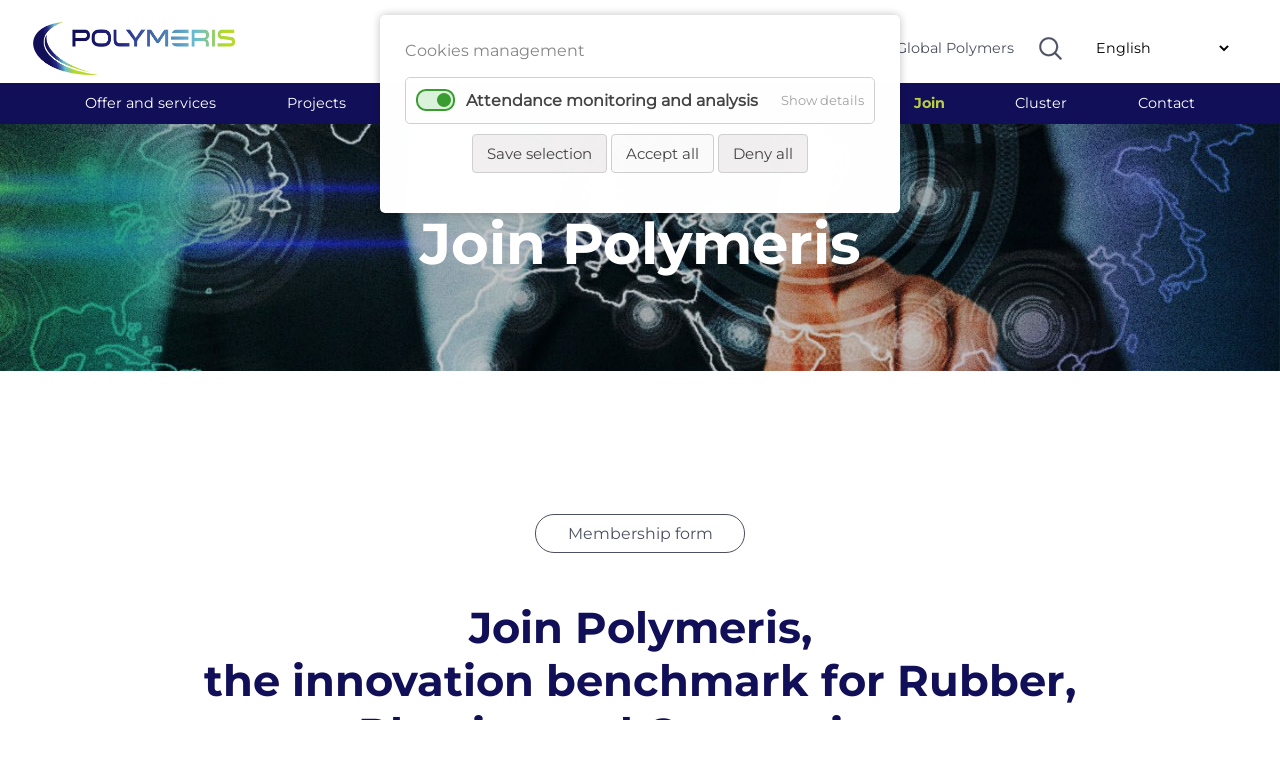

--- FILE ---
content_type: text/html; charset=UTF-8
request_url: https://www.polymeris.fr/join.html
body_size: 11327
content:
<!DOCTYPE html>
<html lang="en">
<head>
<meta charset="UTF-8">
<title>Adhérez à Polymeris - Polymeris</title>
<base href="https://www.polymeris.fr/">
<meta name="robots" content="index,follow">
<meta name="description" content="Rejoignez Polymeris, le référentiel innovation des Caoutchoucs, de la Plasturgie et des Composites et bénéficiez d'un accès aux informations de veille et d’intelligence économique, d’un accompagnement dans le montage de projets innovants, d’une aide à la maitrise d’ouvrage et d’un accompagnement spécifique dédié à …">
<meta name="generator" content="Contao Open Source CMS">
<meta name="author" content="VALCOM">
<link rel="canonical" href="https://www.polymeris.fr/join.html">
<meta name="viewport" content="width=device-width, initial-scale=1">
<link rel="stylesheet" href="assets/bootstrap/css/bootstrap.min.css">
<link rel="stylesheet" href="https://cdnjs.cloudflare.com/ajax/libs/tiny-slider/2.9.3/tiny-slider.css">
<link rel="stylesheet" href="bundles/contaowowjs/animate.min.css?v=c6e070ac"><link rel="stylesheet" href="assets/css/layout.min.css,responsive.min.css,backend-contao4.css,colorbox.m...-94d69396.css"><script src="assets/js/jquery.min.js,cookiebar.min.js-6a66c36b.js"></script><script src="bundles/trilobitajaxpagination/js/jquery.ajax-pagination.js?v=78c1dbc8"></script><link rel="alternate" hreflang="fr" href="https://www.polymeris.fr/adherez.html">
<link rel="alternate" hreflang="x-default" href="https://www.polymeris.fr/adherez.html">
<link rel="alternate" hreflang="en" href="https://www.polymeris.fr/join.html">
<meta prefix="og: http://ogp.me/ns#" property="og:title" content="Adhérez à Polymeris">
<meta prefix="og: http://ogp.me/ns#" property="og:type" content="article" />
<meta prefix="og: http://ogp.me/ns#" property="og:image" content="https://www.polymeris.fr/files/structure/partage-polymeris.jpg">
<meta prefix="og: http://ogp.me/ns#" property="og:image:type" content="image/jpeg">
<meta prefix="og: http://ogp.me/ns#" property="og:image:width" content="600">
<meta prefix="og: http://ogp.me/ns#" property="og:image:height" content="600">
<meta prefix="og: http://ogp.me/ns#" property="og:url" content="https://www.polymeris.fr/join.html">
<meta prefix="og: http://ogp.me/ns#" property="og:description" content="Rejoignez Polymeris, le référentiel innovation des Caoutchoucs, de la Plasturgie et des Composites et bénéficiez d&#039;un accès aux informations de veille et d’intelligence économique, d’un accompagnement dans le montage de projets innovants, d’une aide à la maitrise d’ouvrage et d’un accompagnement spécifique dédié à l’ingénierie de projets…">
<meta prefix="og: http://ogp.me/ns#" property="og:site_name" content="Polymeris EN">
<script>var _paq=window._paq=window._paq||[];_paq.push(['trackPageView']);_paq.push(['enableLinkTracking']);(function(){var u="https://stats.valcom.fr/";_paq.push(['setTrackerUrl',u+'matomo.php']);_paq.push(['setSiteId',13]);var d=document,g=d.createElement('script'),s=d.getElementsByTagName('script')[0];g.async=!0;g.defer=!0;g.src=u+'matomo.js';s.parentNode.insertBefore(g,s)})()</script>
<script src="https://cdnjs.cloudflare.com/ajax/libs/tiny-slider/2.9.2/min/tiny-slider.js"></script>
<!--[if (lt IE 9)]><script src="https://cdnjs.cloudflare.com/ajax/libs/tiny-slider/2.9.3/min/tiny-slider.helper.ie8.js"></script><![endif]-->
<script src="assets/bootstrap-5.0.2-dist/js/bootstrap.min.js"></script>
<script src="assets/animateNumber/jquery.animateNumber.min.js"></script>
<script src="assets/dodot//src/js/jquery.dotdotdot.min.js"></script>
</head>
<body id="top" class="lvl1-7 noAriane"><!-- indexer::stop -->
<div  class="contao-cookiebar cookiebar_default_deny cc-top" role="complementary" aria-describedby="cookiebar-desc">
<div class="cc-inner" aria-live="assertive" role="alert">
<div id="cookiebar-desc" class="cc-head">
<p>Cookies management</p>                    </div>
<div class="cc-groups">
<div class="cc-group">
<input type="checkbox" name="group[]" id="g5" value="5" data-toggle-cookies>
<label for="g5" class="group">Attendance monitoring and analysis</label>
<button class="cc-detail-btn" data-toggle-group>
<span>Show details</span>
<span>Hide details</span>
</button>
<div class="cc-cookies toggle-group">
<div class="cc-cookie">
<input type="checkbox" name="cookie[]" id="c9" value="9">
<label for="c9" class="cookie">Google Analitycs</label>
<p>This service allows us to measure the audience of our website.</p>                                                                                                        </div>
</div>
</div>
</div>
<div class="cc-footer grayscale">
<button class="cc-btn save" data-save>Save selection</button>
<button class="cc-btn success" data-accept-all>Accept all</button>
<button class="cc-btn deny" data-deny-all>Deny all</button>
</div>
<div class="cc-info">
</div>
</div>
</div>
<!-- indexer::continue -->
<script>var cookiebar=new ContaoCookiebar({configId:2,pageId:214,version:1,lifetime:63072000,token:'ccb_contao_token',doNotTrack:0,currentPageId:258,excludedPageIds:null,cookies:{"9":{"id":"9","type":"googleAnalytics","checked":!0,"token":["GoogleAnalytics"],"resources":[{"src":"https:\/\/www.googletagmanager.com\/gtag\/js?id=G-QNN3Z79HSC","flags":null,"mode":1}],"scripts":[{"script":"window.dataLayer=window.dataLayer||[];function gtag(){dataLayer.push(arguments)} gtag('js',new Date());gtag('config','G-QNN3Z79HSC')","position":3,"mode":1},{"script":"try{ let gid; for(gid in window.google_tag_data.td) { window['ga-disable-' + gid] = true; }}catch (e) {}","position":3,"mode":2}]}},configs:[],texts:{acceptAndDisplay:'Accept and show'}})</script>
<div id="wrapper">
<header id="header">
<div class="inside">
<div class="mod_nodes d-none d-lg-block d-none d-lg-block">
<div class="container-fluid px-5 py-2 header">
<div class="row align-items-center justify-content-between">
<div class="ce_image col-2 px-0 col-2 px-0 col-2 px-0 block">
<figure class="image_container">
<a href="home.html" title="Polymeris">
<img src="files/structure/LOGO-POLYMERIS.png" width="400" height="104" alt="Polymeris">
</a>
</figure>
</div>
<div class="col-10 col-xl-9">
<div class="row align-items-center justify-content-end">
<!-- indexer::stop -->
<nav class="mod_customnav col-auto px-0 block" id="navHeader">
<a href="join.html#skipNavigation257" class="invisible">Skip navigation</a>
<ul class="level_1">
<li class="first"><a href="https://annuaire.polymeris.fr/Index_en.html" title="Annuaire des adhérents" class="first" target="_blank" rel="noreferrer noopener" itemprop="url"><span itemprop="name">Members directory</span></a></li>
<li><a href="https://projets.polymeris.fr/index.html" title="Annuaire des projets" target="_blank" rel="noreferrer noopener" itemprop="url"><span itemprop="name">Project directory</span></a></li>
<li class="reso"><a href="https://www.mypolymeris.com/" title="MyPolymeris" class="reso" target="_blank" rel="noreferrer noopener" itemprop="url"><span itemprop="name">MyPolymeris</span></a></li>
<li class="last"><a href="https://globalpolymers.net/publicweb/webpage.html" title="Global Polymers" class="last" target="_blank" rel="noreferrer noopener" itemprop="url"><span itemprop="name">Global Polymers</span></a></li>
</ul>
<a id="skipNavigation257" class="invisible">&nbsp;</a>
</nav>
<!-- indexer::continue -->
<div class="ce_image col-auto overvisible loupe col-auto overvisible loupe col-auto overvisible block" id="loupe">
<figure class="image_container">
<img src="files/structure/loupe.svg" width="23" height="23" alt="">
</figure>
</div>
<!-- indexer::stop -->
<nav class="mod_changelanguage col-auto block" id="langue" itemscope="" itemtype="http://schema.org/SiteNavigationElement">
<select class="level_1" onchange="window.location.href=this.value">
<option  class="lang-fr" value="https://www.polymeris.fr/adherez.html">French - français</option>
<option class="active lang-en active" selected>English</option>
</select>
</nav>
<!-- indexer::continue -->
</div></div>
</div></div>
</div>
<div class="mod_nodes d-none d-lg-block d-none d-lg-block">
<div id="nav">
<!-- indexer::stop -->
<nav class="mod_customnav menuO-lvl1 block" id="menuO-lvl1">
<a href="join.html#skipNavigation270" class="invisible">Skip navigation</a>
<div class="container">
<ul class="level_1 row justify-content-between">
<li class="col-auto px-0 lvl1-1 noClick first"><a href="offer-and-services.html" title="Offer and services" class="lvl1-1 noClick first">Offer and services</a></li>
<li class="col-auto px-0 lvl1-2 noClick noAriane"><a href="projects.html" title="Projects" class="lvl1-2 noClick noAriane">Projects</a></li>
<li class="col-auto px-0 lvl1-3 noClick"><a href="network.html" title="Network" class="lvl1-3 noClick">Network</a></li>
<li class="col-auto px-0 lvl1-4 noClick"><a href="regions.html" title="Regions" class="lvl1-4 noClick">Regions</a></li>
<li class="col-auto px-0 lvl1-5"><a href="events.html" title="Events" class="lvl1-5">Events</a></li>
<li class="col-auto px-0 lvl1-6"><a href="news.html" title="Actualités" class="lvl1-6">News</a></li>
<li class="active lvl1-7 noAriane col-auto px-0"><strong class="active lvl1-7 noAriane">Join</strong></li>
<li class="col-auto px-0 lvl1-8 noClick"><a href="cluster.html" title="Cluster" class="lvl1-8 noClick">Cluster</a></li>
<li class="col-auto px-0 lvl1-9 noAriane last"><a href="contact.html" title="contactez-nous" class="lvl1-9 noAriane last">Contact</a></li>
</ul>
</div>
<a id="skipNavigation270" class="invisible">&nbsp;</a>
</nav>
<!-- indexer::continue -->
<!-- indexer::stop -->
<div class="ce_form block">
<form action="search-results.html" method="get" enctype="application/x-www-form-urlencoded" id="formSearch">
<div class="formbody">
<div class="bandeauRecherche">
<div class="container">
<div class="row align-items-center justify-content-center">
<div class="col-6 col-lg-6">
<div class="widget widget-text mandatory">
<input type="text" name="keywords" id="ctrl_495" class="text mandatory" value="" required placeholder="Search…">
</div>
</div>
<div class="col-auto">
<div class="widget widget-submit">
<button type="submit" id="ctrl_498" class="submit"><img src="files/structure/loupe.svg" width="23" height="23" alt="Rechercher" title="Rechercher"></button>
</div>
</div>
<div class="col-auto px-0">
<div class="widget widget-explanation explanation closeSearch">
<p title="Fermer">X</p></div>
</div>
</div></div></div>    </div>
</form>
</div>
<!-- indexer::continue -->
<div id="menuLvl2">
<div class="container">
<div id="menu1" class="navLvl2">
<div class="row justify-content-between align-items-top">
<!-- indexer::stop -->
<nav class="mod_customnav col-6 inter block">
<h3>Services to members</h3>
<a href="join.html#skipNavigation259" class="invisible">Skip navigation</a>
<ul class="level_1">
<li class="first"><a href="strengthen-your-visibility.html" title="Strengthen your visibility" class="first" itemprop="url"><span itemprop="name">Strengthen your visibility</span></a></li>
<li><a href="stimulate-your-double-ecological-and-digital-transition.html" title="Stimulate your double ecological and digital transition" itemprop="url"><span itemprop="name">Stimulate your double ecological and digital transition</span></a></li>
<li><a href="accelerate-your-technological-innovations.html" title="Accelerate your technological innovations" itemprop="url"><span itemprop="name">Accelerate your technological innovations</span></a></li>
<li><a href="innovating-in-europe-and-internationally.html" title="Innovating in Europe and internationally" itemprop="url"><span itemprop="name">Innovating in Europe and internationally</span></a></li>
<li><a href="discover-mypolymeris.html" title="Discover MyPolymeris" itemprop="url"><span itemprop="name">Discover MyPolymeris</span></a></li>
<li class="last"><a href="polyboost-2.html" title="PolyBoost" class="last" itemprop="url"><span itemprop="name">PolyBoost</span></a></li>
</ul>
<a id="skipNavigation259" class="invisible">&nbsp;</a>
</nav>
<!-- indexer::continue -->
<div class="col-5 focusNav">
<div class="ce_image center center center center center center center block">
<figure class="image_container">
<a href="discover-mypolymeris.html">
<img src="assets/images/0/MyPolymeris3-58a1874b.jpg" width="287" height="200" alt="">
</a>
</figure>
</div>
<div class="ce_text block">
<p><strong>Discover MyPolymeris</strong><br><strong>and register today!</strong></p>
</div>
</div> <!-- /insert -->
</div></div> <!-- /sousMenu -->
<div id="menu2" class="navLvl2">
<div class="row justify-content-between align-items-top">
<!-- indexer::stop -->
<nav class="mod_customnav col-4 inter block">
<h3>Projects</h3>
<a href="join.html#skipNavigation264" class="invisible">Skip navigation</a>
<ul class="level_1">
<li class="projet first"><a href="label-your-project.html" title="Label your project" class="projet first" itemprop="url"><span itemprop="name">Label your project</span></a></li>
<li class="projet"><a href="calls-for-projects.html" title="Calls for projects" class="projet" itemprop="url"><span itemprop="name">Calls for projects</span></a></li>
<li><a href="european-projects.html" title="European projects" itemprop="url"><span itemprop="name">European projects</span></a></li>
<li><a href="international-projects.html" title="International projects" itemprop="url"><span itemprop="name">International projects</span></a></li>
<li class="last"><a href="missions-collectives.html" title="Missions collectives" class="last" itemprop="url"><span itemprop="name">Missions collectives</span></a></li>
</ul>
<a id="skipNavigation264" class="invisible">&nbsp;</a>
</nav>
<!-- indexer::continue -->
<!-- indexer::stop -->
<nav class="mod_customnav col-4 inter block">
<h3>Strategic axes </h3>
<a href="join.html#skipNavigation263" class="invisible">Skip navigation</a>
<ul class="level_1">
<li class="first"><a href="digital-factory.html" title="Digital Factory" class="first" itemprop="url"><span itemprop="name">Digital Factory</span></a></li>
<li><a href="circular-economy.html" title="Circular economy" itemprop="url"><span itemprop="name">Circular economy</span></a></li>
<li class="last"><a href="advanced-materials.html" title="Advanced materials" class="last" itemprop="url"><span itemprop="name">Advanced materials</span></a></li>
</ul>
<a id="skipNavigation263" class="invisible">&nbsp;</a>
</nav>
<!-- indexer::continue -->
<div class="col-4 focusNav">
</div> <!-- /insert -->
</div></div> <!-- /sousMenu -->
<div id="menu3" class="navLvl2">
<div class="row justify-content-between align-items-top">
<!-- indexer::stop -->
<nav class="mod_customnav col-3 inter block">
<h3>Partners</h3>
<a href="join.html#skipNavigation268" class="invisible">Skip navigation</a>
<ul class="level_1">
<li class="first"><a href="national-partners.html" title="National Partners" class="first" itemprop="url"><span itemprop="name">National Partners</span></a></li>
<li class="reso last"><a href="international-partners.html" title="International partners" class="reso last" itemprop="url"><span itemprop="name">International partners</span></a></li>
</ul>
<a id="skipNavigation268" class="invisible">&nbsp;</a>
</nav>
<!-- indexer::continue -->
<!-- indexer::stop -->
<nav class="mod_customnav col-2 inter block">
<a href="join.html#skipNavigation267" class="invisible">Skip navigation</a>
<ul class="level_1">
<li class="reso first last"><a href="clubs-2.html" title="Nos clubs" class="reso first last" itemprop="url"><span itemprop="name">Clubs</span></a></li>
</ul>
<a id="skipNavigation267" class="invisible">&nbsp;</a>
</nav>
<!-- indexer::continue -->
<!-- indexer::stop -->
<nav class="mod_customnav col-3 inter block">
<a href="join.html#skipNavigation266" class="invisible">Skip navigation</a>
<ul class="level_1">
<li class="first"><a href="https://annuaire.polymeris.fr/Index_en.html" title="Annuaire des adhérents" class="first" target="_blank" rel="noreferrer noopener" itemprop="url"><span itemprop="name">Members directory</span></a></li>
<li class="reso last"><a href="premium-members.html" title="Adhérents premium" class="reso last" itemprop="url"><span itemprop="name">Premium members</span></a></li>
</ul>
<a id="skipNavigation266" class="invisible">&nbsp;</a>
</nav>
<!-- indexer::continue -->
<div class="col-4 focusNav">
</div> <!-- /insert -->
</div></div> <!-- /sousMenu -->
<div id="menu4" class="navLvl2">
<div class="row justify-content-between align-items-top">
<!-- indexer::stop -->
<nav class="mod_customnav col-4 inter block">
<h3>All regions</h3>
<a href="join.html#skipNavigation265" class="invisible">Skip navigation</a>
<ul class="level_1">
<li class="first"><a href="our-locations.html" title="Our locations" class="first" itemprop="url"><span itemprop="name">Our locations</span></a></li>
<li class="region"><a href="auvergne-rhone-alpes-2.html" title="Auvergne-Rhône-Alpes" class="region" itemprop="url"><span itemprop="name">Auvergne-Rhône-Alpes</span></a></li>
<li class="region"><a href="bourgogne-franche-comte-2.html" title="Bourgogne-Franche-Comté" class="region" itemprop="url"><span itemprop="name">Bourgogne-Franche-Comté</span></a></li>
<li class="region"><a href="centre-val-de-loire-2.html" title="Centre-Val de Loire" class="region" itemprop="url"><span itemprop="name">Centre-Val de Loire</span></a></li>
<li class="region"><a href="ile-de-france-2.html" title="Ile-de-France" class="region" itemprop="url"><span itemprop="name">Ile-de-France</span></a></li>
<li class="region"><a href="nouvelle-aquitaine-2.html" title="Nouvelle-Aquitaine" class="region" itemprop="url"><span itemprop="name">Nouvelle-Aquitaine</span></a></li>
<li class="region last"><a href="pays-de-la-loire-2.html" title="Pays de la Loire" class="region last" itemprop="url"><span itemprop="name">Pays de la Loire</span></a></li>
</ul>
<a id="skipNavigation265" class="invisible">&nbsp;</a>
</nav>
<!-- indexer::continue -->
<div class="col-5 focusNav">
</div> <!-- /insert -->
</div></div> <!-- /sousMenu -->
<div id="menu5" class="navLvl2">
<div class="row justify-content-between align-items-top">
<!-- indexer::stop -->
<nav class="mod_customnav col-4 inter block">
<h3>The competitiveness cluster</h3>
<a href="join.html#skipNavigation260" class="invisible">Skip navigation</a>
<ul class="level_1">
<li class="poly first"><a href="who-are-we.html" title="Présentation du pôle" class="poly first" itemprop="url"><span itemprop="name">Who are we?</span></a></li>
<li class="poly"><a href="polymeris-2023-2026-strategy.html" title="Polymeris 2023-2026 strategy" class="poly" itemprop="url"><span itemprop="name">Polymeris 2023-2026 strategy</span></a></li>
<li><a href="technology-roadmap.html" title="Technology roadmap" itemprop="url"><span itemprop="name">Technology roadmap</span></a></li>
<li class="poly"><a href="governance.html" title="Governance" class="poly" itemprop="url"><span itemprop="name">Governance</span></a></li>
<li class="poly"><a href="team.html" title="Our team" class="poly" itemprop="url"><span itemprop="name">Team</span></a></li>
<li class="poly noSpace"><a href="ecosystem.html" title="Notre écosystème" class="poly noSpace" itemprop="url"><span itemprop="name">Ecosystem</span></a></li>
<li class="poly noAriane"><a href="job-market.html" title="Job Market" class="poly noAriane" itemprop="url"><span itemprop="name">Job Market</span></a></li>
<li class="last"><a href="press.html" title="Press" class="last" itemprop="url"><span itemprop="name">Press</span></a></li>
</ul>
<a id="skipNavigation260" class="invisible">&nbsp;</a>
</nav>
<!-- indexer::continue -->
<div class="col-5 focusNav">
</div> <!-- /insert -->
</div></div> <!-- /sousMenu -->
</div></div>
</div> <!-- / nav -->
</div>
<div class="mod_nodes d-block d-lg-none d-block d-lg-none">
<div class="row justify-content-betewwen align-items-center px-3">
<style>#l1,#l2,#l3{width:30px;height:4px;margin:3px;background-color:#666;transition:all 0.3s;-moz-transition:all 0.3s;-webkit-transition:all 0.3s;-o-transition:all 0.3s}#l2.change{opacity:0}#l1.change{-webkit-transform:rotate(-45deg) translate(-3px,6px);transform:rotate(-45deg) translate(-3px,6px)}#l3.change{-webkit-transform:rotate(45deg) translate(-5px,-8px);transform:rotate(45deg) translate(-3px,-8px)}</style>
<div id="btnMenu" class="col-2">
<div id="l1"></div>
<div id="l2"></div>
<div id="l3"></div>
</div>
<script>jQuery(function(){$('#btnMenu').click(function(){$('#l1, #l2, #l3').toggleClass('change')})})</script>
<div class="ce_image col-3 px-0 col-3 px-0 col-3 px-0 block">
<figure class="image_container">
<a href="home.html" title="Polymeris">
<img src="files/structure/LOGO-POLYMERIS.png" width="400" height="104" alt="Polymeris">
</a>
</figure>
</div>
<div class="col-7">
<div class="row justify-content-end">
<div class="ce_image col-auto overvisible loupeMob col-auto overvisible loupeMob col-auto overvisible block" id="loupeMob">
<figure class="image_container">
<img src="files/structure/loupe.svg" width="23" height="23" alt="">
</figure>
</div>
<!-- indexer::stop -->
<nav class="mod_changelanguage col-auto block" id="langue" itemscope="" itemtype="http://schema.org/SiteNavigationElement">
<select class="level_1" onchange="window.location.href=this.value">
<option  class="lang-fr" value="https://www.polymeris.fr/adherez.html">French - français</option>
<option class="active lang-en active" selected>English</option>
</select>
</nav>
<!-- indexer::continue -->
</div></div>
</div>
<!-- indexer::stop -->
<div class="ce_form block" id="searchMobile">
<form action="search-results.html" method="get" enctype="application/x-www-form-urlencoded" id="formSearch">
<div class="formbody">
<div class="bandeauRecherche">
<div class="container">
<div class="row align-items-center justify-content-center">
<div class="col-6 col-lg-6">
<div class="widget widget-text mandatory">
<input type="text" name="keywords" id="ctrl_495" class="text mandatory" value="" required placeholder="Search…">
</div>
</div>
<div class="col-auto">
<div class="widget widget-submit">
<button type="submit" id="ctrl_498" class="submit"><img src="files/structure/loupe.svg" width="23" height="23" alt="Rechercher" title="Rechercher"></button>
</div>
</div>
<div class="col-auto px-0">
<div class="widget widget-explanation explanation closeSearch">
<p title="Fermer">X</p></div>
</div>
</div></div></div>    </div>
</form>
</div>
<!-- indexer::continue -->
<!-- indexer::stop -->
<nav class="mod_navigation d-lg-none d-lg-none block" id="navMobile">
<a href="join.html#skipNavigation269" class="invisible">Skip navigation</a>
<ul class="level_1">
<li class="sibling first"><a href="https://annuaire.polymeris.fr/Index_en.html" title="Annuaire des adhérents" class="sibling first" target="_blank" rel="noreferrer noopener" itemprop="url"><span itemprop="name">Members directory</span></a></li>
<li class="sibling"><a href="https://projets.polymeris.fr/index.html" title="Annuaire des projets" class="sibling" target="_blank" rel="noreferrer noopener" itemprop="url"><span itemprop="name">Project directory</span></a></li>
<li class="reso sibling"><a href="https://www.mypolymeris.com/" title="MyPolymeris" class="reso sibling" target="_blank" rel="noreferrer noopener" itemprop="url"><span itemprop="name">MyPolymeris</span></a></li>
<li class="sibling"><a href="https://globalpolymers.net/publicweb/webpage.html" title="Global Polymers" class="sibling" target="_blank" rel="noreferrer noopener" itemprop="url"><span itemprop="name">Global Polymers</span></a></li>
<li class="submenu lvl1-1 noClick sibling"><a href="offer-and-services.html" title="Offer and services" class="submenu lvl1-1 noClick sibling" aria-haspopup="true" itemprop="url"><span itemprop="name">Offer and services</span></a>
<ul class="level_2">
<li class="first"><a href="strengthen-your-visibility.html" title="Strengthen your visibility" class="first" itemprop="url"><span itemprop="name">Strengthen your visibility</span></a></li>
<li><a href="stimulate-your-double-ecological-and-digital-transition.html" title="Stimulate your double ecological and digital transition" itemprop="url"><span itemprop="name">Stimulate your double ecological and digital transition</span></a></li>
<li><a href="accelerate-your-technological-innovations.html" title="Accelerate your technological innovations" itemprop="url"><span itemprop="name">Accelerate your technological innovations</span></a></li>
<li><a href="innovating-in-europe-and-internationally.html" title="Innovating in Europe and internationally" itemprop="url"><span itemprop="name">Innovating in Europe and internationally</span></a></li>
<li><a href="discover-mypolymeris.html" title="Discover MyPolymeris" itemprop="url"><span itemprop="name">Discover MyPolymeris</span></a></li>
<li class="last"><a href="polyboost-2.html" title="PolyBoost" class="last" itemprop="url"><span itemprop="name">PolyBoost</span></a></li>
</ul>
</li>
<li class="submenu lvl1-2 noClick noAriane sibling"><a href="projects.html" title="Projects" class="submenu lvl1-2 noClick noAriane sibling" aria-haspopup="true" itemprop="url"><span itemprop="name">Projects</span></a>
<ul class="level_2">
<li class="submenu noClick first"><a href="les-projets.html" title="Projects" class="submenu noClick first" aria-haspopup="true" itemprop="url"><span itemprop="name">Projects</span></a>
<ul class="level_3">
<li class="projet first"><a href="label-your-project.html" title="Label your project" class="projet first" itemprop="url"><span itemprop="name">Label your project</span></a></li>
<li class="projet"><a href="calls-for-projects.html" title="Calls for projects" class="projet" itemprop="url"><span itemprop="name">Calls for projects</span></a></li>
<li><a href="european-projects.html" title="European projects" itemprop="url"><span itemprop="name">European projects</span></a></li>
<li><a href="international-projects.html" title="International projects" itemprop="url"><span itemprop="name">International projects</span></a></li>
<li class="last"><a href="collectives-missions.html" title="Missions collectives" class="last" itemprop="url"><span itemprop="name">Collectives missions</span></a></li>
</ul>
</li>
<li class="submenu noClick last"><a href="strategic-axes.html" title="Strategic axes" class="submenu noClick last" aria-haspopup="true" itemprop="url"><span itemprop="name">Strategic axes</span></a>
<ul class="level_3">
<li class="first"><a href="digital-factory.html" title="Digital Factory" class="first" itemprop="url"><span itemprop="name">Digital Factory</span></a></li>
<li><a href="circular-economy.html" title="Circular economy" itemprop="url"><span itemprop="name">Circular economy</span></a></li>
<li class="last"><a href="advanced-materials.html" title="Advanced materials" class="last" itemprop="url"><span itemprop="name">Advanced materials</span></a></li>
</ul>
</li>
</ul>
</li>
<li class="submenu lvl1-3 noClick sibling"><a href="network.html" title="Network" class="submenu lvl1-3 noClick sibling" aria-haspopup="true" itemprop="url"><span itemprop="name">Network</span></a>
<ul class="level_2">
<li class="submenu first"><a href="national-partners.html" title="National Partners" class="submenu first" aria-haspopup="true" itemprop="url"><span itemprop="name">National Partners</span></a>
<ul class="level_3">
<li class="first last"><a href="cluster-partners.html" title="Cluster Partners" class="first last" itemprop="url"><span itemprop="name">Cluster Partners</span></a></li>
</ul>
</li>
<li class="reso"><a href="international-partners.html" title="International partners" class="reso" itemprop="url"><span itemprop="name">International partners</span></a></li>
<li class="reso"><a href="clubs-2.html" title="Nos clubs" class="reso" itemprop="url"><span itemprop="name">Clubs</span></a></li>
<li class="reso last"><a href="premium-members.html" title="Adhérents premium" class="reso last" itemprop="url"><span itemprop="name">Premium members</span></a></li>
</ul>
</li>
<li class="submenu lvl1-4 noClick sibling"><a href="regions.html" title="Regions" class="submenu lvl1-4 noClick sibling" aria-haspopup="true" itemprop="url"><span itemprop="name">Regions</span></a>
<ul class="level_2">
<li class="first"><a href="our-locations.html" title="Our locations" class="first" itemprop="url"><span itemprop="name">Our locations</span></a></li>
<li class="region"><a href="auvergne-rhone-alpes-2.html" title="Auvergne-Rhône-Alpes" class="region" itemprop="url"><span itemprop="name">Auvergne-Rhône-Alpes</span></a></li>
<li class="region"><a href="bourgogne-franche-comte-2.html" title="Bourgogne-Franche-Comté" class="region" itemprop="url"><span itemprop="name">Bourgogne-Franche-Comté</span></a></li>
<li class="region"><a href="centre-val-de-loire-2.html" title="Centre-Val de Loire" class="region" itemprop="url"><span itemprop="name">Centre-Val de Loire</span></a></li>
<li class="region"><a href="ile-de-france-2.html" title="Ile-de-France" class="region" itemprop="url"><span itemprop="name">Ile-de-France</span></a></li>
<li class="region"><a href="nouvelle-aquitaine-2.html" title="Nouvelle-Aquitaine" class="region" itemprop="url"><span itemprop="name">Nouvelle-Aquitaine</span></a></li>
<li class="region last"><a href="pays-de-la-loire-2.html" title="Pays de la Loire" class="region last" itemprop="url"><span itemprop="name">Pays de la Loire</span></a></li>
</ul>
</li>
<li class="lvl1-5 sibling"><a href="events.html" title="Events" class="lvl1-5 sibling" itemprop="url"><span itemprop="name">Events</span></a></li>
<li class="lvl1-6 sibling"><a href="news.html" title="Actualités" class="lvl1-6 sibling" itemprop="url"><span itemprop="name">News</span></a></li>
<li class="active lvl1-7 noAriane"><strong class="active lvl1-7 noAriane" itemprop="name">Join</strong></li>
<li class="submenu lvl1-8 noClick sibling"><a href="cluster.html" title="Cluster" class="submenu lvl1-8 noClick sibling" aria-haspopup="true" itemprop="url"><span itemprop="name">Cluster</span></a>
<ul class="level_2">
<li class="poly first"><a href="polymeris-2023-2026-strategy.html" title="Polymeris 2023-2026 strategy" class="poly first" itemprop="url"><span itemprop="name">Polymeris 2023-2026 strategy</span></a></li>
<li class="submenu noClick noAriane last"><a href="the-competitiveness-cluster.html" title="The competitiveness cluster" class="submenu noClick noAriane last" aria-haspopup="true" itemprop="url"><span itemprop="name">The competitiveness cluster</span></a>
<ul class="level_3">
<li class="poly first"><a href="who-are-we.html" title="Présentation du pôle" class="poly first" itemprop="url"><span itemprop="name">Who are we?</span></a></li>
<li><a href="technology-roadmap.html" title="Technology roadmap" itemprop="url"><span itemprop="name">Technology roadmap</span></a></li>
<li class="poly"><a href="governance.html" title="Governance" class="poly" itemprop="url"><span itemprop="name">Governance</span></a></li>
<li class="poly"><a href="team.html" title="Our team" class="poly" itemprop="url"><span itemprop="name">Team</span></a></li>
<li class="poly noSpace"><a href="ecosystem.html" title="Notre écosystème" class="poly noSpace" itemprop="url"><span itemprop="name">Ecosystem</span></a></li>
<li class="poly noAriane"><a href="job-market.html" title="Job Market" class="poly noAriane" itemprop="url"><span itemprop="name">Job Market</span></a></li>
<li class="last"><a href="press.html" title="Press" class="last" itemprop="url"><span itemprop="name">Press</span></a></li>
</ul>
</li>
</ul>
</li>
<li class="lvl1-9 noAriane sibling last"><a href="contact.html" title="contactez-nous" class="lvl1-9 noAriane sibling last" itemprop="url"><span itemprop="name">Contact</span></a></li>
</ul>
<a id="skipNavigation269" class="invisible">&nbsp;</a>
</nav>
<!-- indexer::continue -->
</div>
</div>
</header>
<div class="custom">
<div id="introPage">
<div class="inside">
<div class="mod_article imgfull relative block" id="article-992">
<div class="ce_image block">
<figure class="image_container">
<picture>
<source srcset="assets/images/5/intro-adherez-0411ce6f.jpg" media="(max-width: 576px)" width="770" height="503">
<source srcset="assets/images/2/intro-adherez-ac871107.jpg" media="(min-width: 992px)" width="1440" height="288">
<img src="assets/images/4/intro-adherez-53819c86.jpg" width="1440" height="536" alt="" loading="lazy">
</picture>
</figure>
</div>
<div class="ce_text d-flex align-items-center justify-content-center d-flex align-items-center justify-content-center block">
<h1>Join Polymeris</h1>
</div>
</div>
</div>
</div>
<div id="ariane">
<div class="inside">
<!-- indexer::stop -->
<div class="mod_breadcrumb d-none d-md-block d-none d-md-block block">
<ul>
</ul>
</div>
<!-- indexer::continue -->
</div>
</div>
</div>
<div id="container">
<main id="main">
<div class="inside">
<div class="mod_article text-center max1000 container section block" id="article-993">
<div class="ce_hyperlink block" >
<a href="files/adherer/Bulletin%20Adh%C3%A9sion%20POLYMERIS%202025%20EN.old.pdf" class="hyperlink_txt btnPoly btnGris" title="Membership form" target="_blank" rel="noreferrer noopener">Membership form</a>
</div>
<div class="ce_text mt-5 textBleuf mt-5 textBleuf block">
<div>
<h2>Join Polymeris,<br>the innovation benchmark for Rubber, Plastics and Composites.</h2>
</div>
</div>
</div>
<div class="mod_article bgGris py-5 relative overvisible block" id="home1">
<div class="row w80 ligne1 row-cols-1 row-cols-md-2 row-cols-xl-4">
</div>
<div class="section">
<div class="ce_text textBleuf col-12 text-center liNoMT textBleuf col-12 text-center liNoMT block">
<h1>The + Polymeris</h1>
<h4><strong>SUPPORT YOUR AMBITION AND PROJECT YOURSELF INTO THE FUTURE</strong></h4>
</div>
<div class="row text-center justify-content-center w80 row-cols-1 row-cols-md-2 row-cols-xl-4"><div class="col mb-4">
<div class="ce_text paveBlanc h-100 d-flex align-items-center textBleuf bold justify-content-center paveBlanc h-100 d-flex align-items-center textBleuf bold justify-content-center block">
<p>A team that will listen<br>to your needs and<br>and work by your side</p>
</div>
</div><div class="col mb-4">
<div class="ce_text paveBlanc h-100 d-flex align-items-center textBleuf bold justify-content-center paveBlanc h-100 d-flex align-items-center textBleuf bold justify-content-center block">
<p>A bespoke<br>and contextualised<br>service</p>
</div>
</div><div class="col mb-4">
<div class="ce_text paveBlanc h-100 d-flex align-items-center textBleuf bold justify-content-center paveBlanc h-100 d-flex align-items-center textBleuf bold justify-content-center block">
<p>In-depth knowledge of<br>tomorrow&#39;s technologies<br>and markets</p>
</div>
</div><div class="col mb-4">
<div class="ce_text paveBlanc h-100 d-flex align-items-center textBleuf bold justify-content-center paveBlanc h-100 d-flex align-items-center textBleuf bold justify-content-center block">
<p>15 years of expertise<br>and experience<br>in supporting companies</p>
</div>
</div>
</div>
</div>
</div>
<div class="mod_article section bgGris block" id="article-1251">
<div class="w80 container">
<div class="ce_text textBleuf block">
<h2>Discover our membership options</h2>
<p>2 options to meet your needs</p>
</div>
<div class="row mt-4 justify-content-center">
<div class="col-12 col-md-6 col-xl-4 mt-4 d-flex flex-column">
<div class="ce_text flex-grow-1 petale hVert center px-5 flex-grow-1 petale hVert center px-5 block">
<h5>STANDARD</h5>
<ul>
<li style="text-align: left;"><strong>Directory listing</strong></li>
<li style="text-align: left;"><strong>Access to the MyPolymeris platform: </strong>promote your news and technology watch</li>
<li style="text-align: left;">Access to <strong>Newsletters</strong></li>
<li style="text-align: left;"><strong>Participation in events </strong>at member rates</li>
<li style="text-align: left;">Access to <strong>various clubs</strong></li>
<li style="text-align: left;"><strong>Project support: </strong>choice of funding window and assistance with project set-up (regional, French and European funding)</li>
<li style="text-align: left;"><strong>Support and promotion </strong>of funded projects</li>
<li style="text-align: left;"><strong>Targeted contacts</strong> and networking between industry and academia</li>
<li style="text-align: left;"><strong>Technology-market roadmap: </strong>take part in discussions on tomorrow&#39;s major challenges</li>
</ul>
</div>
</div>
<div class="col-12 col-md-6 col-xl-4 mt-4 d-flex flex-column">
<div class="ce_text petale flex-grow-1 hVert center px-5 petale flex-grow-1 hVert center px-5 block">
<h5>PREMIUM</h5>
<ul>
<li style="text-align: left;">All <strong>standard services</strong></li>
<li style="text-align: left;"><strong>Support and promotion </strong>of funded projects included</li>
<li style="text-align: left;"><strong>Additional discounts </strong>on registration fees for Polymeris events</li>
<li style="text-align: left;">Listing in member directory</li>
<li style="text-align: left;">Directory PREMIUM Category</li>
<li style="text-align: left;">Mypolymeris - dedicated premium page</li>
<li style="text-align: left;">PREMIUM section on our website</li>
</ul>
<p style="text-align: left;"><strong>Your choice of 1 support package</strong> focusing on one of the cluster&#39;s four strategic pillars: visibility, project, digital, Europe and international.</p>
</div>
</div>
</div>
</div>
</div>
<div class="mod_article block" id="article-1252">
<div class="ce_image imgfull block">
<figure class="image_container">
<picture>
<source srcset="assets/images/f/intro-myPolymeris-83d6be73.jpg" media="(max-width: 768px)" width="600" height="351">
<source srcset="assets/images/8/intro-myPolymeris-3925ca4e.jpg" media="(min-width: 992px)" width="1440" height="360">
<img src="assets/images/1/intro-myPolymeris-99b9d30a.jpg" width="1440" height="536" alt="">
</picture>
</figure>
</div>
</div>
<div class="mod_article section bgGris block" id="article-1253">
<div class="bgGris container w80">
<div class="ce_text textBleuf block">
<h2><strong>Implementing</strong><strong> </strong><strong>your</strong><strong> </strong><strong>membership</strong><strong> </strong></h2>
<h4><strong>Discover your journey as a new member.</strong></h4>
</div>
<div class="row row-cols-1 row-cols-md-2 row-cols-xl-3 justify-content-center mt-4"><div class="col mt-4 d-flex flex-column">
<div class="h-100 petale hVert center px-5 ce_text block">
<h5>1 - Select your contacts</h5>
<p>Identify your company&#39;s contacts: R&amp;D, innovation, communications, sales, etc.</p>
</div>
</div><div class="col mt-4 d-flex flex-column">
<div class="h-100 petale hVert center px-5 ce_text block">
<h5>2 - Creating access to MyPolymeris</h5>
<p>Personalized access to the platform and link to replay of the platform presentation webinar</p>
</div>
</div><div class="col mt-4 d-flex flex-column">
<div class="h-100 petale hVert center px-5 ce_text block">
<h5>3 - Sending the communication kit</h5>
<p>Newsletter presentation, technology watch, communication tools, social networks...</p>
</div>
</div><div class="col mt-4 d-flex flex-column">
<div class="h-100 petale hVert center px-5 ce_text block">
<h5>4 - Visibility</h5>
<p>Promote your membership on LinkedIn, next monthly newsletter, MyPolymeris, monthly regional meetings, online and printed directory</p>
</div>
</div><div class="col mt-4 d-flex flex-column">
<div class="h-100 petale hVert center px-5 ce_text block">
<h5>5 - Personalized Action Plan</h5>
<p>Specific objectives established with your project manager.</p>
</div>
</div><div class="col mt-4 d-flex flex-column">
<div class="h-100 petale hVert center px-5 ce_text block">
<h5>6 - Presentation at the Annual General Meeting</h5>
<p>Annual plenary presentation of new members.</p>
</div>
</div>
</div>
</div>
</div>
<div class="mod_article block" id="article-994">
<div class="bgTram60 textBlanc section">
<div class="container">
<div class="ce_text h3Tiret liPuce h3Tiret liPuce block">
<h3>Our tailor-made services</h3>
<p><strong>In addition to standard services, our teams can support you on all subjects:</strong></p>
<ul>
<li>Tailor-made offer for a</li>
<li>Shared Stand in France and abroad</li>
<li>Organization of a presentation webinar</li>
<li>Pitch your innovation during the Solution Provider Day Innovation monitoring at the show</li>
<li>Support for the Hi France label</li>
<li>Creation of a club according to your expectations</li>
<li>Technological prospecting mission</li>
<li>…</li>
</ul>
<p><strong>Do not hesitate to contact your representative project manager to discuss your needs, we will offer you a tailor-made offer that meets your expectations.</strong></p>
</div>
</div></div>
<div class="bgGris section">
<div class="container">
<div class="ce_text h3Tiret mb-5 h3Tiret mb-5 block">
<h3>Download the membership form</h3>
</div>
<div class="ce_download block">
<p class="download-element ext-pdf relative max800">
<a class="stretched-link" href="join.html?file=files/adherer/Bulletin%20Adh%C3%A9sion%20POLYMERIS%202025%20EN.old.pdf&amp;cid=8673" title="Download Bulletin Adhésion POLYMERIS 2025 EN.old.pdf" type="application/pdf">Bulletin Adhésion POLYMERIS 2025 EN.old.pdf</a>
</p>
</div>
<div class="ce_text mt-4 d-flex justify-content-center mt-4 d-flex justify-content-center block">
<div class="ficheContact relative col-11 col-md-6 col-lg-5 mt-5 mb-5">
<div class="row align-items-center">
<div class="col-8">
<h3>Contact</h3>
<p><strong>Maxime ANDRÉ</strong></p>
<p><a href="&#109;&#97;&#105;&#108;&#116;&#111;&#58;&#109;&#x61;&#120;&#x69;&#109;&#x65;&#46;&#x61;&#110;&#x64;&#114;&#x65;&#64;&#x70;&#111;&#x6C;&#121;&#x6D;&#101;&#x72;&#105;&#x73;&#46;&#x66;&#114;">&#109;&#x61;&#120;&#x69;&#109;&#x65;&#46;&#x61;&#110;&#x64;&#114;&#x65;&#64;&#x70;&#111;&#x6C;&#121;&#x6D;&#101;&#x72;&#105;&#x73;&#46;&#x66;&#114;</a></p>
<p>+33 (0)6 42 64 42 79</p>  </div>
<div class="col-4">
<figure class="image_container float_above">
<img src="assets/images/a/ANDR%C3%89%20Maxime%20-%20Portrait%20062024-e90de6aa.png" width="500" height="500" alt="">
</figure>
</div>
</div>
</div>
</div>
</div></div>
</div>
<div class="formNews max900 opt">
<h3 class="center">Inscription à notre newsletter</h3>
<iframe id="Hj9oIWTnPBovj0u" name="Hj9oIWTnPBovj0u" frameborder="0" border="0" src="https://public.message-business.com/form/43728/3684/form.aspx" style="width:100%;height:500px;"></iframe><script src="https://public.message-business.com/javascript/getParameterByName.min.js"></script><script>var mbUserId=getParameterByName("MBID");var mbElement=document.getElementById("Hj9oIWTnPBovj0u");if(typeof mbElement!="undefined"&&mbElement!=null){if(mbUserId==null||mbUserId=="")mbElement.src=https:</script>
<span class="closeForm center pointer" style="display:block;width:100%">Fermer cette fenêtre</span>
</div>
<!-- indexer::stop -->
<div class="container relative">
<div class="ce_toplink block">
<a class="scroll" href="#top" title="Haut de page"><img src="files/structure/bntTopLink.svg" alt="retour en haut de page"></a>
</div>
</div>
<!-- indexer::continue -->
</div>
</main>
</div>
<footer id="footer">
<div class="inside container-fluid">
<div class="row">
<div class="col-12 col-lg-4 col-xl-4">
<div class="ce_image mb-4 block">
<figure class="image_container">
<img src="files/structure/LOGO%20POLYMERIS_HD%20White%201.svg" width="342" height="108" alt="">
</figure>
</div>
<div class="ce_text block">
<p><strong>POLYMERIS Maison des entreprises</strong><br>180 rue Pierre et Marie Curie<br>01100 Bellignat</p>
<p><strong>E-mail </strong>: &#99;&#x6F;&#110;&#x74;&#97;&#x63;&#116;&#x40;&#112;&#x6F;&#108;&#x79;&#109;&#x65;&#114;&#x69;&#115;&#x2E;&#102;&#x72;</p>
<p><strong>Bellignat</strong> : +33 (0)4 74 12 19 23</p>
<p><strong>Orléans</strong> : +33 (0)2 38 14 45 53</p>
</div>
</div>
<div class="d-none d-lg-block col-lg-6 col-xl-4">
<div class="row">
<div class="col-6">
<div class="ce_text block">
<h4>Offer and services</h4>
</div>
<!-- indexer::stop -->
<nav class="mod_customnav block">
<h3>Services to members</h3>
<a href="join.html#skipNavigation259" class="invisible">Skip navigation</a>
<ul class="level_1">
<li class="first"><a href="strengthen-your-visibility.html" title="Strengthen your visibility" class="first" itemprop="url"><span itemprop="name">Strengthen your visibility</span></a></li>
<li><a href="stimulate-your-double-ecological-and-digital-transition.html" title="Stimulate your double ecological and digital transition" itemprop="url"><span itemprop="name">Stimulate your double ecological and digital transition</span></a></li>
<li><a href="accelerate-your-technological-innovations.html" title="Accelerate your technological innovations" itemprop="url"><span itemprop="name">Accelerate your technological innovations</span></a></li>
<li><a href="innovating-in-europe-and-internationally.html" title="Innovating in Europe and internationally" itemprop="url"><span itemprop="name">Innovating in Europe and internationally</span></a></li>
<li><a href="discover-mypolymeris.html" title="Discover MyPolymeris" itemprop="url"><span itemprop="name">Discover MyPolymeris</span></a></li>
<li class="last"><a href="polyboost-2.html" title="PolyBoost" class="last" itemprop="url"><span itemprop="name">PolyBoost</span></a></li>
</ul>
<a id="skipNavigation259" class="invisible">&nbsp;</a>
</nav>
<!-- indexer::continue -->
<div class="ce_text block">
<h4>Projects</h4>
</div>
<!-- indexer::stop -->
<nav class="mod_customnav block">
<h3>Projects</h3>
<a href="join.html#skipNavigation264" class="invisible">Skip navigation</a>
<ul class="level_1">
<li class="projet first"><a href="label-your-project.html" title="Label your project" class="projet first" itemprop="url"><span itemprop="name">Label your project</span></a></li>
<li class="projet"><a href="calls-for-projects.html" title="Calls for projects" class="projet" itemprop="url"><span itemprop="name">Calls for projects</span></a></li>
<li><a href="european-projects.html" title="European projects" itemprop="url"><span itemprop="name">European projects</span></a></li>
<li><a href="international-projects.html" title="International projects" itemprop="url"><span itemprop="name">International projects</span></a></li>
<li class="last"><a href="missions-collectives.html" title="Missions collectives" class="last" itemprop="url"><span itemprop="name">Missions collectives</span></a></li>
</ul>
<a id="skipNavigation264" class="invisible">&nbsp;</a>
</nav>
<!-- indexer::continue -->
<div class="ce_text block">
<h4>Network</h4>
</div>
<!-- indexer::stop -->
<nav class="mod_customnav block">
<h3>Partenaires</h3>
<a href="join.html#skipNavigation275" class="invisible">Skip navigation</a>
<ul class="level_1">
<li class="first"><a href="national-partners.html" title="National Partners" class="first" itemprop="url"><span itemprop="name">National Partners</span></a></li>
<li class="reso"><a href="international-partners.html" title="International partners" class="reso" itemprop="url"><span itemprop="name">International partners</span></a></li>
<li class="reso"><a href="clubs-2.html" title="Nos clubs" class="reso" itemprop="url"><span itemprop="name">Clubs</span></a></li>
<li class="last"><a href="https://annuaire.polymeris.fr/Index_en.html" title="Annuaire des adhérents" class="last" target="_blank" rel="noreferrer noopener" itemprop="url"><span itemprop="name">Members directory</span></a></li>
</ul>
<a id="skipNavigation275" class="invisible">&nbsp;</a>
</nav>
<!-- indexer::continue -->
</div>
<div class="col-6">
<div class="ce_text block">
<h4>Regions</h4>
</div>
<!-- indexer::stop -->
<nav class="mod_customnav block">
<h3>All regions</h3>
<a href="join.html#skipNavigation265" class="invisible">Skip navigation</a>
<ul class="level_1">
<li class="first"><a href="our-locations.html" title="Our locations" class="first" itemprop="url"><span itemprop="name">Our locations</span></a></li>
<li class="region"><a href="auvergne-rhone-alpes-2.html" title="Auvergne-Rhône-Alpes" class="region" itemprop="url"><span itemprop="name">Auvergne-Rhône-Alpes</span></a></li>
<li class="region"><a href="bourgogne-franche-comte-2.html" title="Bourgogne-Franche-Comté" class="region" itemprop="url"><span itemprop="name">Bourgogne-Franche-Comté</span></a></li>
<li class="region"><a href="centre-val-de-loire-2.html" title="Centre-Val de Loire" class="region" itemprop="url"><span itemprop="name">Centre-Val de Loire</span></a></li>
<li class="region"><a href="ile-de-france-2.html" title="Ile-de-France" class="region" itemprop="url"><span itemprop="name">Ile-de-France</span></a></li>
<li class="region"><a href="nouvelle-aquitaine-2.html" title="Nouvelle-Aquitaine" class="region" itemprop="url"><span itemprop="name">Nouvelle-Aquitaine</span></a></li>
<li class="region last"><a href="pays-de-la-loire-2.html" title="Pays de la Loire" class="region last" itemprop="url"><span itemprop="name">Pays de la Loire</span></a></li>
</ul>
<a id="skipNavigation265" class="invisible">&nbsp;</a>
</nav>
<!-- indexer::continue -->
<div class="ce_text block">
<h4><a href="events.html">Events</a></h4>
</div>
<div class="ce_text block">
<h4><a href="news.html">News</a></h4>
</div>
<div class="ce_text block">
<h4><a href="join.html">Join</a></h4>
</div>
<div class="ce_text block">
<h4>Polymeris</h4>
</div>
<!-- indexer::stop -->
<nav class="mod_customnav block">
<h3>The competitiveness cluster</h3>
<a href="join.html#skipNavigation260" class="invisible">Skip navigation</a>
<ul class="level_1">
<li class="poly first"><a href="who-are-we.html" title="Présentation du pôle" class="poly first" itemprop="url"><span itemprop="name">Who are we?</span></a></li>
<li class="poly"><a href="polymeris-2023-2026-strategy.html" title="Polymeris 2023-2026 strategy" class="poly" itemprop="url"><span itemprop="name">Polymeris 2023-2026 strategy</span></a></li>
<li><a href="technology-roadmap.html" title="Technology roadmap" itemprop="url"><span itemprop="name">Technology roadmap</span></a></li>
<li class="poly"><a href="governance.html" title="Governance" class="poly" itemprop="url"><span itemprop="name">Governance</span></a></li>
<li class="poly"><a href="team.html" title="Our team" class="poly" itemprop="url"><span itemprop="name">Team</span></a></li>
<li class="poly noSpace"><a href="ecosystem.html" title="Notre écosystème" class="poly noSpace" itemprop="url"><span itemprop="name">Ecosystem</span></a></li>
<li class="poly noAriane"><a href="job-market.html" title="Job Market" class="poly noAriane" itemprop="url"><span itemprop="name">Job Market</span></a></li>
<li class="last"><a href="press.html" title="Press" class="last" itemprop="url"><span itemprop="name">Press</span></a></li>
</ul>
<a id="skipNavigation260" class="invisible">&nbsp;</a>
</nav>
<!-- indexer::continue -->
</div>
</div></div>
<div class="col-12 col-xl-3 text-center">
<div class="ce_text text-center text-xl-right mt-4 mt-xl-0 text-center text-xl-right mt-4 mt-xl-0 block">
<h3>Subscribe to our newsletter</h3>
<p>Be informed of the latest news</p>
</div>
<div class="ce_text text-center text-xl-right text-center text-xl-right block">
<p class="btnPoly btnBlanc lienNews">Subscribe</p>
</div>
<div class="ce_text mt-4 text-center offset-xl-3 reso mt-4 text-center offset-xl-3 block" id="reso">
<p><a rel="noopener" href="https://twitter.com/Pole_Polymeris" target="_blank" title="Follow us on Twitter"><img src="files/structure/logo-X.webp" alt="" width="26" height="25"></a> <a rel="noopener" href="https://fr.linkedin.com/company/polymeris" target="_blank" title="Follow us on Linkedin"><img src="files/structure/picto-linkedin-blanc.svg" alt="" width="23" height="23"></a> <a rel="noopener" href="https://www.youtube.com/@polymeris" target="_blank" title="Follow us on Youtube"><img src="files/structure/picto-youtube-blanc.svg" alt="" width="27" height="19"></a></p>
</div>
</div>
</div>
<div class="ce_text mentionsFooter block">
<p><a href="personal-data.html" title="Personal data">Personal data</a> • <a href="legal-notices.html" title="Mention légales">Legal notices</a> • Production : <a rel="noopener" href="https://www.valcom.fr" target="_blank" title="VALCOM : Agence de communication à Valence">VALCOM</a></p>
</div>
</div>
</footer>
</div>
<script>jQuery(function(){$('#menuO-lvl1 li').mouseover(function(e){$('.navLvl2').hide();$('#menuO-lvl1 li').removeClass('open')});$('li.noClick > a').click(function(event){event.preventDefault()});$('li.lvl1-1').mouseover(function(e){$('#menu1').show();$(this).addClass('open')});$('li.lvl1-2').mouseover(function(e){$('#menu2').show();$(this).addClass('open')});$('li.lvl1-3').mouseover(function(e){$('#menu3').show();$(this).addClass('open')});$('li.lvl1-4').mouseover(function(e){$('#menu4').show();$(this).addClass('open')});$('li.lvl1-8').mouseover(function(e){$('#menu5').show();$(this).addClass('open')});$('#nav').mouseleave(function(e){$('.navLvl2').hide();$('#menuO-lvl1 li').removeClass('open')});$('#loupe, #loupeMob').click(function(){$('.bandeauRecherche').fadeToggle()});$('.closeSearch').click(function(){$('.bandeauRecherche').fadeOut()});$('#btnMenu').click(function(){$('#navMobile').toggle()});$('ul.level_1 > .submenu').click(function(){$('.level_2').hide();$(this).children('.level_2').show()});$('ul.level_2 > .submenu').click(function(){$('.level_3').hide();$(this).children('.level_3').show()});var topLink=$('.ce_toplink');var showTopLink=800;topLink.hide();$(window).scroll(function(){var y=$(window).scrollTop();if(y>showTopLink){topLink.fadeIn('slow')}else{topLink.fadeOut('slow')}});topLink.click(function(e){e.preventDefault();$('body').animate({scrollTop:0},'slow')})})</script>
<script>jQuery(function($){var counterTeaserL=$('.chiffres');var winHeight=$(window).height();if(counterTeaserL.length){var firEvent=!1,objectPosTop=$('#chiffresCles, .chiffresCles').offset().top;var elementViewInBottom=objectPosTop-winHeight;$(window).on('scroll',function(){var currentPosition=$(document).scrollTop();if(currentPosition>elementViewInBottom&&firEvent===!1){firEvent=!0;animationCounter()}})};function animationCounter(){$('.chiffres h4').each(function(){var comma_separator_number_step=$.animateNumber.numberStepFactories.separator(' ');var counterValv=$(this).text();$(this).animateNumber({number:counterValv,numberStep:comma_separator_number_step})})};$('div.tns-controls').addClass('row justify-content-between');$('.tns-controls button').addClass('col-auto')
var activeFilter=null;$('.filtre').click(function(e){if(activeFilter&&activeFilter!=e.currentTarget){$(activeFilter).find('.subMenu').hide(200)}
$(e.currentTarget).find('.subMenu').toggle(200);activeFilter=e.currentTarget});$(".blocTeaser").dotdotdot({ellipsis:'... ',fallbackToLetter:!1,after:null,});$('a.scroll, .scroll a').on('click',function(evt){evt.preventDefault();var target=$(this).attr('href');$('html, body').stop().animate({scrollTop:$(target).offset().top},1000)});$('.lienNews').click(function(){$('.formNews').fadeIn(200);$('body').addClass('noScroll')});$('.closeForm').click(function(){$('.formNews').fadeOut(200);$('body').removeClass('noScroll')});$('.close-modale').click(function(){sessionStorage.setItem("hidePromo",'true');$('#alerte-flash').fadeOut(250)});if(sessionStorage.getItem("hidePromo")!='true'){$('#alerte-flash').fadeIn(250)}});document.querySelectorAll('#premium .ctlg_teaser .header').forEach(function(header){header.addEventListener('click',function(){const content=header.nextElementSibling;document.querySelectorAll('.contentPremium').forEach(function(item){if(item!==content){item.style.maxHeight='0';item.previousElementSibling.classList.remove('active')}});if(content.style.maxHeight==='0px'||content.style.maxHeight===''){content.style.maxHeight=content.scrollHeight+'px';header.classList.add('active')}else{content.style.maxHeight='0';header.classList.remove('active')}})})</script>
<script src="assets/colorbox/js/colorbox.min.js?v=1.6.4.2"></script>
<script>jQuery(function($){$('a[data-lightbox]').map(function(){$(this).colorbox({loop:!1,rel:$(this).attr('data-lightbox'),maxWidth:'95%',maxHeight:'95%'})})})</script>
<script src="assets/jquery-ui/js/jquery-ui.min.js?v=1.13.2"></script>
<script>jQuery(function($){$(document).accordion({heightStyle:'content',header:'.toggler',collapsible:!0,active:!1,create:function(event,ui){ui.header.addClass('active');$('.toggler').attr('tabindex',0)},activate:function(event,ui){ui.newHeader.addClass('active');ui.oldHeader.removeClass('active');$('.toggler').attr('tabindex',0)}})})</script>
<script src="bundles/contaowowjs/wow.min.js"></script><script>new WOW().init()</script>
<script type="application/ld+json">
[
    {
        "@context": "https:\/\/schema.org",
        "@graph": [
            {
                "@type": "WebPage"
            },
            {
                "@id": "#\/schema\/image\/e4adee96-889e-11eb-a05f-0050560044f4",
                "@type": "ImageObject",
                "contentUrl": "files\/structure\/LOGO-POLYMERIS.png",
                "name": "Polymeris"
            },
            {
                "@id": "#\/schema\/image\/33a3335a-acec-11eb-aa41-00163e55f0ef",
                "@type": "ImageObject",
                "contentUrl": "files\/structure\/loupe.svg"
            },
            {
                "@id": "#\/schema\/image\/768c7d29-9e4d-11ed-871c-005056a55cfe",
                "@type": "ImageObject",
                "contentUrl": "assets\/images\/0\/MyPolymeris3-58a1874b.jpg"
            },
            {
                "@id": "#\/schema\/image\/ee8de33b-a0b2-11ed-871c-005056a55cfe",
                "@type": "ImageObject",
                "contentUrl": "assets\/images\/4\/intro-adherez-53819c86.jpg"
            },
            {
                "@id": "#\/schema\/image\/30211819-a0af-11ed-871c-005056a55cfe",
                "@type": "ImageObject",
                "contentUrl": "assets\/images\/1\/intro-myPolymeris-99b9d30a.jpg"
            },
            {
                "@id": "#\/schema\/image\/b44f6311-44e3-11ef-8ca5-00163e55f0ef",
                "@type": "ImageObject",
                "contentUrl": "assets\/images\/a\/ANDR%C3%89%20Maxime%20-%20Portrait%20062024-e90de6aa.png"
            },
            {
                "@id": "#\/schema\/image\/608c8abd-8146-11ed-8a4c-005056a55cfe",
                "@type": "ImageObject",
                "contentUrl": "files\/structure\/LOGO%20POLYMERIS_HD%20White%201.svg"
            },
            {
                "@type": "BreadcrumbList",
                "itemListElement": [
                    {
                        "@type": "ListItem",
                        "item": {
                            "@id": "home.html",
                            "name": "Polymeris EN"
                        },
                        "position": 1
                    },
                    {
                        "@type": "ListItem",
                        "item": {
                            "@id": "join.html",
                            "name": "Join"
                        },
                        "position": 2
                    }
                ]
            }
        ]
    },
    {
        "@context": "https:\/\/schema.contao.org",
        "@graph": [
            {
                "@type": "Page",
                "fePreview": false,
                "groups": [],
                "noSearch": false,
                "pageId": 258,
                "protected": false,
                "title": "Adhérez à Polymeris"
            }
        ]
    }
]
</script></body>
</html>

--- FILE ---
content_type: text/html; charset=utf-8
request_url: https://public.message-business.com/form/43728/3684/form.aspx
body_size: 14836
content:

<!DOCTYPE html PUBLIC '-//W3C//DTD XHTML 1.0 Transitional//EN' 'http://www.w3.org/TR/xhtml1/DTD/xhtml1-transitional.dtd'>
<html xmlns='http://www.w3.org/1999/xhtml'>
<head><link rel="icon" href="https://public.message-business.com/contents/sellsy/favicon-sendethic/favicon.ico"><meta http-equiv="Content-Security-Policy" content="default-src 'self' https://*.message-business.com; img-src * data:; media-src *; style-src * 'unsafe-inline'; script-src 'self' 'unsafe-inline' https://*.message-business.com https://*.mkgop.net https://code.jquery.com https://connect.facebook.net https://*.calendly.com https://calendly.com; frame-src 'self' https://*.message-business.com https://*.mkgop.net https://*.calendly.com https://calendly.com;" />
		<META HTTP-EQUIV='Content-Type' CONTENT='text/html; charset=utf-8'>
        <meta name='viewport' content='width=device-width, initial-scale=1.0'>
		<title>Inscription newsletter site web</title>
		<script language='javascript' type='text/javascript' src='/Javascript/jquery-1.12.4.min.js?v=20171012'></script>
		<script language='javascript' type='text/javascript' src='/Javascript/form/intlTelInput.min.js?v=20171012'></script>
		<script language='javascript' type='text/javascript' src='/Javascript/form/intlTelInput.utils.min.js?v=20171012'></script>
		<script language='javascript' type='text/javascript' src='/Javascript/form/form.js?v=20171012'></script>
		<link type='text/css' href='/Javascript/form/form.css?v=20171012' rel='stylesheet' media='all' />
		<style type='text/css'>
/*  */html,body{padding:0;margin:0;width:100%;background:#ffffff;}
a img {border:none;text-decoration:none;}

html,body,input,textarea,select{font-family:Arial, Helvetica, sans-serif; font-style: normal;font-weight:normal; font-size:12px;color:#3f3f3f;line-height:1.4;} 

.formHeader, .formContent, .formFooterContainer{padding:0;margin:0 auto;width:94%;max-width:1000px;}
.formHeader {}
.formContent {background:#ffffff;border:none 0px #ffffff;}
.formFooterContainer {}
.formContent form {padding:0px;position:relative;}
.formFooter{padding:20px;}

.formTitle,
.formParagraph ,
.formText,
.formSelectionSingle,
.formSelectionMultiple,
.formMatrix{padding-top:15px;clear:both;}
.formPager{padding-top:25px;clear:both;}
.formSelectionComment{padding-top:5px;}
.formTitle {font-size:18px;text-align:left;color:#000000;font-family:Arial, Helvetica, sans-serif;font-weight:bold;font-style:normal;text-decoration:none;}
.formParagraph {text-align:justify;}
textarea, input, select{border:solid 1px #e4e4e4;background:#f4f4f4; color:#3f3f3f;color:#;}
textarea:focus, input:focus, select:focus{border:solid 1px #e4e4e4;background:#f4f4f4; color:#3f3f3f;}
textarea, .formTextInput input, .formCaptchaInput input{width:73%;padding:8px 1%;box-sizing: border-box;}
select{width:auto;min-width:300px;max-width:73%;padding:8px 1%;}
.formMatrixTable{width:75%;}
.formSelectionSingleValues,
.formSelectionMultipleValues,
.formSelectionComment textarea,
.formMatrixTable,
.formCaptchaInput input{margin-left:24%;margin-top:10px;}
.formSelectionSingleValueForSingleLine,
.formSelectionMultipleValueForSingleLine{width:auto;margin-right:2%;display:inline-block;}
.formMatrixTable table{margin:0;padding:0;width:100%;float:left;border-collapse:collapse;}
.formMatrixTable table td{padding:5px 10px;border:solid 1px #e4e4e4;text-align:center;}
.formMatrixTable table td.formMatrixFirstCell{border:none;}
.formMatrixTable table .formMatrixLineHeader{text-align:left;}
.formMatrixTable table .formMatrixColumnHeader,
.formMatrixTable table .formMatrixLineHeader{background:#f4f4f4; color:#3f3f3f;font-weight:bold;}

.formTextLabel,
.formSelectionSingleLabel, 
.formSelectionMultipleLabel,
.formMatrixLabel,
.formCaptchaLabel{margin-right:4%;width:20%;float:left;padding:8px 0;
font-size:14px;color:#3f3f3f;font-family:Arial, Helvetica, sans-serif;font-weight:bold;font-style:normal;text-decoration:none;}

.formPager{text-align:center;}
.formSubmit{text-align:center}
.formPagerPrevious{display:inline-block;float:left;}
.formPagerNext{display:inline-block;float:right;}
.formSubmit a,
.formPagerPrevious a,
.formPagerNext a{background:#3f3f3f;color:#ffffff;font-family:Arial, Helvetica, sans-serif;font-size:12px;display:inline-block;padding:7px 10px;font-weight:bold;font-style:normal;text-decoration:none;cursor:pointer;
-webkit-border-radius: 6px;-moz-border-radius: 6px;border-radius: 6px;}
.formSubmit a:hover,
.formSubmit a:focus,
.formPagerPrevious a:hover,
.formPagerPrevious a:focus,
.formPagerNext a:hover,
.formPagerNext a:focus{background:#3f3f3f;color:#ffffff;}

.formPagerProgressContainer{display:inline-block;margin:7px 10px;font-style:italic;color:#aaa;position:relative;min-width:100px;}
.formPagerProgressContainer .formPagerProgress{width:100%;position:relative;border:solid 1px #e4e4e4;height:18px;}
.formPagerProgressContainer .formPagerProgressBar{ background:#f4f4f4;display:block;height:100%;}
.formPagerProgressContainer .formPagerProgressPercentage{height:100%;width:100%;text-align:center;position:absolute;display:block;margin-top:-18px;height:100%;}

.formCaptcha{margin-top:25px;clear:both;}
.formCaptchaLabel{clear:both;float:left;}
.formCaptchaImage {clear:both;display:inline-block;}
.formCaptchaInput {clear:both;}

.formError{color:#f04230;}
.formErrorContainer .formErrorMessage{background:#f04230;}
.formErrorContainer .formErrorMessage{font-weight:bold;color:#fff;padding:10px;margin-top:25px;}
.formCompleted{padding:10px;margin-top:25px;margin-bottom:25px;clear:both;background:#444444;color:#ffffff;font-family:Arial, Helvetica, sans-serif;font-size:12px;font-weight:bold;font-style:normal;text-decoration:none;text-align:left;}

@media (max-width: 767px) {
	.formTextLabel,
	.formSelectionSingleLabel, 
	.formSelectionMultipleLabel,
	.formMatrixLabel,
	.formCaptchaLabel{margin-right:0;width:100%;}
	.formSelectionSingleValues,
	.formSelectionMultipleValues{margin-left:0;}
	textarea, .formTextInput input, .formSelectionComment textarea,.formCaptchaInput input{width:98%;margin-left:0;margin-top:0;}
	select, .formMatrixTable{width:100%;min-width:100%;max-width:100%;margin-left:0;}
}
		</style>
	</head>
	<body onload='javascript:scriptOnLoad();'><div class='formHeader'><p><span style="font-family:Arial,Helvetica,sans-serif;">POLYMERIS a plusieurs types de newsletters. Vous pouvez personnaliser votre profil et choisir les newsletters que vous souhaitez recevoir. </span></p>

<ul>
	<li><span style="font-family:Arial,Helvetica,sans-serif;"><strong>NEWSLETTER ACTUALIT&Eacute;S :</strong> newsletter envoy&eacute;e le 4&egrave;me mardi de chaque mois, elle dresse le bilan mensuel. </span></li>
	<li><span style="font-family:Arial,Helvetica,sans-serif;"><strong>NEWSLETTER AGENDA : </strong>newsletter envoy&eacute;e les lundis, elle vous informe sur tous les &eacute;v&eacute;nements Polymeris &agrave; venir. </span></li>
	<li><span style="font-family:Arial,Helvetica,sans-serif;"><strong>NEWSLETTER FOCUS :</strong> vous informe plus en profondeur sur un &eacute;v&egrave;nement pr&eacute;cis : Programme d&rsquo;&eacute;v&eacute;nements, congr&egrave;s europ&eacute;ens, Save the Date, Journ&eacute;e Scientifique, offre d&rsquo;exposition salon&hellip; </span></li>
	<li><span style="font-family:Arial,Helvetica,sans-serif;"><strong>NEWSLETTER EUROPE :</strong> newsletter envoy&eacute;e le premier jeudi du mois, elle vous permet de trouver les bons financements, d&eacute;couvrir toutes les opportunit&eacute;s europ&eacute;ennes et les d&eacute;veloppements des projets Polymeris et de nos adh&eacute;rents.</span></li>
</ul></div>
	<div class='formContent'><form name='mbform' method='POST' action='form.aspx'><input type='hidden' name='accountSetting-MobilePrefix' value='FR' />
<div class='formText' id='divItem-0-1'>
	<div class='formTextLabel' id='labelOf-formItem-mbtext-firstname'><label for="formItem-mbtext-firstname">Votre prénom :</label></div>
<input type='hidden' name='nameOf-formItem-mbtext-firstname' value='Votre prénom :' />
<input type='hidden' name='required-formItem-mbtext-firstname' value='true' />
	<div class='formTextInput'><input type='text' id="formItem-mbtext-firstname" name='formItem-mbtext-firstname' value='' /></div>
</div>
<div class='formText' id='divItem-0-2'>
	<div class='formTextLabel' id='labelOf-formItem-mbtext-lastname'><label for="formItem-mbtext-lastname">Votre nom :</label></div>
<input type='hidden' name='nameOf-formItem-mbtext-lastname' value='Votre nom :' />
<input type='hidden' name='required-formItem-mbtext-lastname' value='true' />
	<div class='formTextInput'><input type='text' id="formItem-mbtext-lastname" name='formItem-mbtext-lastname' value='' /></div>
</div>
<div class='formText' id='divItem-0-3'>
	<div class='formTextLabel' id='labelOf-formItem-mbtext-companyname'><label for="formItem-mbtext-companyname">Votre société :</label></div>
<input type='hidden' name='nameOf-formItem-mbtext-companyname' value='Votre société :' />
<input type='hidden' name='required-formItem-mbtext-companyname' value='true' />
	<div class='formTextInput'><input type='text' id="formItem-mbtext-companyname" name='formItem-mbtext-companyname' value='' /></div>
</div>
<div class='formText' id='divItem-0-4'>
	<div class='formTextLabel' id='labelOf-formItem-mbtext-email'><label for="formItem-mbtext-email">Courriel pro</label></div>
<input type='hidden' name='nameOf-formItem-mbtext-email' value='Courriel pro' />
<input type='hidden' name='required-formItem-mbtext-email' value='true' />
	<div class='formTextInput'><input type='text' id="formItem-mbtext-email" name='formItem-mbtext-email' value='' /></div>
</div>
<div class='formSelectionMultiple' id='divItem-0-5'>
	<div class='formSelectionMultipleLabel' id='labelOf-formItem-mbmultiple-69'>Dans quelle langue souhaitez-vous recevoir vos newsletter ?</div>
	<div class='formSelectionMultipleValues'>
<input type='hidden' name='nameOf-formItem-mbmultiple-69' value='Dans quelle langue souhaitez-vous recevoir vos newsletter ?' />
<input type='hidden' name='nameOf-formItem-mbmultiple-69_25' value='Français' />
<div class='formSelectionMultipleValueForMultipleLines'><label for="formItem-mbmultiple-69_25"><input type='checkbox' id="formItem-mbmultiple-69_25" name='formItem-mbmultiple-69_25'  />&nbsp;Français</label></div><input type='hidden' name='nameOf-formItem-mbmultiple-69_26' value='Anglais' />
<div class='formSelectionMultipleValueForMultipleLines'><label for="formItem-mbmultiple-69_26"><input type='checkbox' id="formItem-mbmultiple-69_26" name='formItem-mbmultiple-69_26'  />&nbsp;Anglais</label></div><input type='hidden' name='formItem-mbmultiple-69' id='formItem-mbmultiple-69' value=',25,26,' /><input type='hidden' name='defaultOf_formItem-mbmultiple-69' value=',' />
	</div>
</div>
<div class='formSelectionSingle' id='divItem-0-6'>
	<div class='formSelectionSingleLabel' id='labelOf-formItem-mbsingle-73'><label for="formItem-mbsingle-73">NEWSLETTER ACTUALITÉS</label></div>
	<div class='formSelectionSingleValues'>
<input type='hidden' name='nameOf-formItem-mbsingle-73' value='NEWSLETTER ACTUALITÉS' />
<select id="formItem-mbsingle-73" name='formItem-mbsingle-73'>
<option value='33'  >OUI</option>
<option value='34'  >NON</option>
</select>
<input type='hidden' name='nameOf-formItem-mbsingle-73_33' value='OUI' /><input type='hidden' name='nameOf-formItem-mbsingle-73_34' value='NON' />	</div>
</div>
<div class='formSelectionSingle' id='divItem-0-7'>
	<div class='formSelectionSingleLabel' id='labelOf-formItem-mbsingle-72'><label for="formItem-mbsingle-72">NEWSLETTER AGENDA</label></div>
	<div class='formSelectionSingleValues'>
<input type='hidden' name='nameOf-formItem-mbsingle-72' value='NEWSLETTER AGENDA' />
<select id="formItem-mbsingle-72" name='formItem-mbsingle-72'>
<option value='31'  >OUI</option>
<option value='40'  >n/a</option>
<option value='32'  >NON</option>
</select>
<input type='hidden' name='nameOf-formItem-mbsingle-72_31' value='OUI' /><input type='hidden' name='nameOf-formItem-mbsingle-72_40' value='n/a' /><input type='hidden' name='nameOf-formItem-mbsingle-72_32' value='NON' />	</div>
</div>
<div class='formSelectionSingle' id='divItem-0-8'>
	<div class='formSelectionSingleLabel' id='labelOf-formItem-mbsingle-74'><label for="formItem-mbsingle-74">NEWSLETTER FOCUS</label></div>
	<div class='formSelectionSingleValues'>
<input type='hidden' name='nameOf-formItem-mbsingle-74' value='NEWSLETTER FOCUS' />
<select id="formItem-mbsingle-74" name='formItem-mbsingle-74'>
<option value='35'  >OUI</option>
<option value='41'  >n/a</option>
<option value='36'  >NON</option>
</select>
<input type='hidden' name='nameOf-formItem-mbsingle-74_35' value='OUI' /><input type='hidden' name='nameOf-formItem-mbsingle-74_41' value='n/a' /><input type='hidden' name='nameOf-formItem-mbsingle-74_36' value='NON' />	</div>
</div>
<div class='formSelectionSingle' id='divItem-0-9'>
	<div class='formSelectionSingleLabel' id='labelOf-formItem-mbsingle-75'><label for="formItem-mbsingle-75">NEWSLETTER EUROPE</label></div>
	<div class='formSelectionSingleValues'>
<input type='hidden' name='nameOf-formItem-mbsingle-75' value='NEWSLETTER EUROPE' />
<select id="formItem-mbsingle-75" name='formItem-mbsingle-75'>
<option value='37'  >OUI</option>
<option value='38'  >NON</option>
</select>
<input type='hidden' name='nameOf-formItem-mbsingle-75_37' value='OUI' /><input type='hidden' name='nameOf-formItem-mbsingle-75_38' value='NON' />	</div>
</div>
<div class='formCaptcha'><div class='formCaptchaImage'><img src='/Captcha.ashx?width=150&height=50&id=r16iauesegeofmyughjgvoiseououffzhvaouzgmsfjziohiimbviaagimhzabahfhyymoyybigemvfpfieagogaymezyobjssvbziabsjpyvvjjhpiofizajuhjvagmvmz' width='150' height='50' /><input type='hidden' name='formItem-captcha-key' value='r16iauesegeofmyughjgvoiseououffzhvaouzgmsfjziohiimbviaagimhzabahfhyymoyybigemvfpfieagogaymezyobjssvbziabsjpyvvjjhpiofizajuhjvagmvmz' /></div><div class='formCaptchaLabel'  id='labelOf-formItem-captcha-text'>Veuillez indiquer le code affiché dans l'image</div><div class='formCaptchaInput'><input type='text' name='formItem-captcha-text' id='formItem-captcha-text' /></div></div><!-- PLACEHOLDER_ERROR --><div class='formPager'><div class='formSubmit'><a onclick='javascript:scriptOnSubmit();'>Je m'inscris !</a></div></div><input type='hidden' name='status' id='status' value='submit' /><input type='hidden' name='accountidhidden' id='accountidhidden' value='43728' /><input type='hidden' name='anonid' id='anonid' value='a-f0c5db83-43eb-462a-b959-6cd4ae17f2cd' /></form></div><div class='formFooterContainer'><div class='formFooter'><p><span style="font-family:Arial,Helvetica,sans-serif;">Si vous souhaitez ajouter un de vos collaborateurs &agrave; notre liste de diffusion, contactez-nous : <strong><a href="mailto:communication@polymeris.fr" target="_blank">communication@polymeris.fr</a></strong></span></p></div></div></body></html>

--- FILE ---
content_type: text/css
request_url: https://www.polymeris.fr/assets/css/layout.min.css,responsive.min.css,backend-contao4.css,colorbox.m...-94d69396.css
body_size: 10317
content:
body,form,figure{margin:0;padding:0}img{border:0}header,footer,nav,section,aside,article,figure,figcaption{display:block}body{font-size:100.01%}select,input,textarea{font-size:99%}#container,.inside{position:relative}#main,#left,#right{float:left;position:relative}#main{width:100%}#left{margin-left:-100%}#right{margin-right:-100%}#footer{clear:both}#main .inside{min-height:1px}.ce_gallery>ul,.content-gallery>ul{margin:0;padding:0;overflow:hidden;list-style:none}.ce_gallery>ul li,.content-gallery>ul li{float:left}.ce_gallery>ul li.col_first,.content-gallery>ul li.col_first{clear:left}.float_left,.media--left>figure{float:left}.float_right,.media--right>figure{float:right}.block{overflow:hidden}.media{display:flow-root}.clear,#clear{height:.1px;font-size:.1px;line-height:.1px;clear:both}.invisible{border:0;clip:rect(0 0 0 0);height:1px;margin:-1px;overflow:hidden;padding:0;position:absolute;width:1px}.custom{display:block}#container:after,.custom:after{content:"";display:table;clear:both}
@media (max-width:767px){#wrapper{margin:0;width:auto}#container{padding-left:0;padding-right:0}#main,#left,#right{float:none;width:auto}#left{right:0;margin-left:0}#right{margin-right:0}}img{max-width:100%;height:auto}.audio_container audio{max-width:100%}.video_container video{max-width:100%;height:auto}.aspect,.responsive{position:relative;height:0}.aspect iframe,.responsive iframe{position:absolute;top:0;left:0;width:100%;height:100%}.aspect--16\:9,.responsive.ratio-169{padding-bottom:56.25%}.aspect--16\:10,.responsive.ratio-1610{padding-bottom:62.5%}.aspect--21\:9,.responsive.ratio-219{padding-bottom:42.8571%}.aspect--4\:3,.responsive.ratio-43{padding-bottom:75%}.aspect--3\:2,.responsive.ratio-32{padding-bottom:66.6666%}
.w50.wizard50 {
   height: auto !important;
}

#colorbox,#cboxOverlay,#cboxWrapper{position:absolute;top:0;left:0;z-index:9999;overflow:hidden;-webkit-transform:translate3d(0,0,0)}#cboxWrapper{max-width:none}#cboxOverlay{position:fixed;width:100%;height:100%}#cboxMiddleLeft,#cboxBottomLeft{clear:left}#cboxContent{position:relative}#cboxLoadedContent{overflow:auto;-webkit-overflow-scrolling:touch}#cboxTitle{margin:0}#cboxLoadingOverlay,#cboxLoadingGraphic{position:absolute;top:0;left:0;width:100%;height:100%}#cboxPrevious,#cboxNext,#cboxClose,#cboxSlideshow{cursor:pointer}.cboxPhoto{float:left;margin:auto;border:0;display:block;max-width:none;-ms-interpolation-mode:bicubic}.cboxIframe{width:100%;height:100%;display:block;border:0;padding:0;margin:0}#colorbox,#cboxContent,#cboxLoadedContent{box-sizing:content-box;-moz-box-sizing:content-box;-webkit-box-sizing:content-box}#cboxOverlay{background:#000;opacity:.9;filter:alpha(opacity = 90)}#colorbox{outline:0}#cboxContent{margin-top:20px;background:#000}.cboxIframe{background:#fff}#cboxError{padding:50px;border:1px solid #ccc}#cboxLoadedContent{border:5px solid #000;background:#fff}#cboxTitle{position:absolute;top:-20px;left:0;color:#ccc}#cboxCurrent{position:absolute;top:-20px;right:0;color:#ccc}#cboxLoadingGraphic{background:url(../../assets/colorbox/images/loading.gif) no-repeat center center}#cboxPrevious,#cboxNext,#cboxSlideshow,#cboxClose{border:0;padding:0;margin:0;overflow:visible;width:auto;background:0 0}#cboxPrevious:active,#cboxNext:active,#cboxSlideshow:active,#cboxClose:active{outline:0}#cboxSlideshow{position:absolute;top:-20px;right:90px;color:#fff}#cboxPrevious{position:absolute;top:50%;left:5px;margin-top:-32px;background:url(../../assets/colorbox/images/controls.png) no-repeat top left;width:28px;height:65px;text-indent:-9999px}#cboxPrevious:hover{background-position:bottom left}#cboxNext{position:absolute;top:50%;right:5px;margin-top:-32px;background:url(../../assets/colorbox/images/controls.png) no-repeat top right;width:28px;height:65px;text-indent:-9999px}#cboxNext:hover{background-position:bottom right}#cboxClose{position:absolute;top:5px;right:5px;display:block;background:url(../../assets/colorbox/images/controls.png) no-repeat top center;width:38px;height:19px;text-indent:-9999px}#cboxClose:hover{background-position:bottom center}
@charset "UTF-8";
.contao-cookiebar {
  position: fixed;
  left: 0;
  right: 0;
  top: 0;
  bottom: 0;
  z-index: 9999;
  font-size: 0;
  letter-spacing: 0;
  text-align: center;
  padding: 15px;
  max-height: 100vh;
  box-sizing: border-box;
  pointer-events: none;
  overflow: hidden; }
  .contao-cookiebar * {
    box-sizing: border-box; }
  .contao-cookiebar:before {
    content: '';
    display: inline-block;
    height: 100%;
    vertical-align: middle; }
  .contao-cookiebar .cc-inner {
    display: inline-block;
    overflow-y: auto;
    max-height: 100%;
    max-width: 100%;
    opacity: 0;
    pointer-events: none;
    visibility: hidden;
    font-size: 1rem;
    text-align: left; }
  .contao-cookiebar.cc-top .cc-inner {
    vertical-align: top; }
  .contao-cookiebar.cc-top.cc-active .cc-inner {
    animation: cookiebar-top-in 0.5s ease-in-out forwards; }
  .contao-cookiebar.cc-top.cc-saved .cc-inner {
    animation: cookiebar-top-out 0.5s ease-in-out forwards; }
  .contao-cookiebar.cc-bottom .cc-inner {
    vertical-align: bottom; }
  .contao-cookiebar.cc-bottom.cc-active .cc-inner {
    animation: cookiebar-bottom-in 0.5s ease-in-out forwards; }
  .contao-cookiebar.cc-bottom.cc-saved .cc-inner {
    animation: cookiebar-bottom-out 0.5s ease-in-out forwards; }
  .contao-cookiebar.cc-middle .cc-inner {
    vertical-align: middle; }
  .contao-cookiebar.cc-middle.cc-active .cc-inner {
    animation: cookiebar-middle-in 0.5s ease-in-out forwards; }
  .contao-cookiebar.cc-middle.cc-saved .cc-inner {
    animation: cookiebar-middle-out 0.5s ease-in-out forwards; }
  .contao-cookiebar.cc-left {
    text-align: left; }
  .contao-cookiebar.cc-right {
    text-align: right; }
  .contao-cookiebar .cc-head h1:first-child, .contao-cookiebar .cc-head h2:first-child, .contao-cookiebar .cc-head h3:first-child, .contao-cookiebar .cc-head h4:first-child, .contao-cookiebar .cc-head h5:first-child, .contao-cookiebar .cc-head h6:first-child {
    margin-top: 0; }
  .contao-cookiebar .cc-head p {
    margin-bottom: 15px; }
  .contao-cookiebar .cc-btn {
    display: inline-block;
    cursor: pointer;
    width: 100%;
    padding: 8px 14px;
    margin-bottom: 8px;
    font-size: 15px;
    outline: 0 none;
    border: 1px solid #cfcfcf;
    border-radius: 4px;
    color: #444;
    background: #f5f5f5; }
    .contao-cookiebar .cc-btn:hover {
      background: #ececec; }
    .contao-cookiebar .cc-btn:last-child {
      margin-bottom: 0; }
  .contao-cookiebar .grayscale .cc-btn {
    background: #f1efef; }
    .contao-cookiebar .grayscale .cc-btn:hover {
      background: #ececec; }
    .contao-cookiebar .grayscale .cc-btn.success {
      background: #fbfbfb; }
      .contao-cookiebar .grayscale .cc-btn.success:hover {
        background: #f7f7f7; }
  .contao-cookiebar .highlight .cc-btn.success {
    background: #4e9e3e;
    border-color: #3e7830;
    color: #fff; }
    .contao-cookiebar .highlight .cc-btn.success:hover {
      background: #4c933f; }
  .contao-cookiebar label {
    position: relative;
    display: block;
    padding: 8px 13px 8px 0;
    line-height: 1.2rem; }
    .contao-cookiebar label.group {
      font-weight: 600; }
  .contao-cookiebar input {
    position: absolute;
    width: 1px;
    height: 1px;
    outline: 0 none;
    opacity: 0; }
    .contao-cookiebar input + label {
      padding: 8px 13px 8px 50px;
      cursor: pointer; }
      .contao-cookiebar input + label:before {
        content: '';
        position: absolute;
        top: 6px;
        left: 0;
        width: 35px;
        height: 18px;
        margin: 0;
        box-sizing: content-box;
        border-radius: 10px;
        background: #fff;
        border: 2px solid #9c9b99;
        transition: border-color .2s; }
      .contao-cookiebar input + label:after {
        display: block;
        content: '';
        position: absolute;
        top: 10px;
        left: 4px;
        width: 14px;
        height: 14px;
        border-radius: 10px;
        background: #9c9b99;
        transition: background .2s, margin-left .2s, padding .2s; }
      .contao-cookiebar input + label:active:after {
        padding-left: 5px; }
    .contao-cookiebar input.cc-group-half + label:after {
      background: linear-gradient(to right, #9c9b99 0%, #9c9b99 50%, #399d32 50%, #399d32 100%); }
    .contao-cookiebar input:checked + label:after {
      background: #399d32;
      margin-left: 17px; }
    .contao-cookiebar input:checked + label:active:after {
      margin-left: 12px; }
    .contao-cookiebar input:checked + label:before {
      background: #dcf3db;
      border-color: #399d32; }
    .contao-cookiebar input:disabled + label {
      pointer-events: none; }
      .contao-cookiebar input:disabled + label:after {
        background: #c8c7c5; }
      .contao-cookiebar input:disabled + label:before {
        background: #f4f4f4;
        border-color: #c8c7c5; }
  .contao-cookiebar.cc-active .cc-inner {
    opacity: 1;
    pointer-events: auto;
    visibility: visible; }
  .contao-cookiebar.cc-active.cc-blocked {
    pointer-events: auto;
    animation: cookiebar-overlay-in 0.5s ease-in-out forwards; }
  .contao-cookiebar.cc-saved.cc-inner {
    opacity: 0;
    pointer-events: none;
    visibility: hidden; }
  .contao-cookiebar.cc-saved.cc-blocked {
    pointer-events: none;
    animation: cookiebar-overlay-out 0.5s ease-in-out forwards; }

@media (min-width: 768px) {
  .contao-cookiebar .cc-btn {
    width: auto;
    margin-bottom: 0; }
  .contao-cookiebar .cc-inner {
    max-width: 750px; } }

@keyframes cookiebar-overlay-in {
  0% {
    background: rgba(0, 0, 0, 0); }
  100% {
    background: rgba(0, 0, 0, 0.75); } }

@keyframes cookiebar-overlay-out {
  0% {
    background: rgba(0, 0, 0, 0.75); }
  100% {
    background: rgba(0, 0, 0, 0);
    visibility: hidden; } }

@keyframes cookiebar-top-in {
  0% {
    opacity: 0;
    transform: translateY(-100%); }
  100% {
    opacity: 1;
    transform: translateY(0); } }

@keyframes cookiebar-top-out {
  0% {
    opacity: 1;
    visibility: visible;
    transform: translateY(0); }
  100% {
    opacity: 0;
    visibility: hidden;
    transform: translateY(-100%); } }

@keyframes cookiebar-middle-in {
  0% {
    opacity: 0;
    transform: scale(0); }
  100% {
    opacity: 1;
    transform: scale(1); } }

@keyframes cookiebar-middle-out {
  0% {
    opacity: 1;
    visibility: visible;
    transform: scale(1); }
  100% {
    opacity: 0;
    visibility: hidden;
    transform: scale(0); } }

@keyframes cookiebar-bottom-in {
  0% {
    opacity: 0;
    transform: translateY(100%); }
  100% {
    opacity: 1;
    transform: translateY(0); } }

@keyframes cookiebar-bottom-out {
  0% {
    opacity: 1;
    visibility: visible;
    transform: translateY(0); }
  100% {
    opacity: 0;
    visibility: hidden;
    transform: translateY(100%); } }

.contao-cookiebar {
  color: #444444; }
  .contao-cookiebar p {
    color: #868686;
    line-height: 1.4; }
  .contao-cookiebar .cc-inner {
    padding: 25px;
    border-radius: 5px;
    -webkit-box-shadow: 0 0 10px 0 rgba(0, 0, 0, 0.25);
    box-shadow: 0 0 10px 0 rgba(0, 0, 0, 0.25);
    background: #fff; }
  .contao-cookiebar .cc-group {
    display: flex;
    flex-wrap: wrap;
    justify-content: space-between;
    align-content: center;
    position: relative;
    border: 1px solid #d0d0d0;
    border-radius: 5px;
    margin-bottom: 10px; }
    .contao-cookiebar .cc-group > label {
      flex-grow: 1;
      margin: 5px 0 5px 10px; }
    .contao-cookiebar .cc-group .cc-detail-btn {
      border: 0 none;
      outline: 0 none;
      background: transparent;
      font-size: 13px;
      letter-spacing: 0;
      text-transform: initial;
      cursor: pointer;
      color: #a2a2a2;
      padding: 8px 10px;
      line-height: 1.2rem; }
      .contao-cookiebar .cc-group .cc-detail-btn span:nth-child(2) {
        display: none; }
      .contao-cookiebar .cc-group .cc-detail-btn.cc-active span:nth-child(1) {
        display: none; }
      .contao-cookiebar .cc-group .cc-detail-btn.cc-active span:nth-child(2) {
        display: inline; }
      .contao-cookiebar .cc-group .cc-detail-btn:hover {
        color: #717171; }
    .contao-cookiebar .cc-group .cc-detail-btn-details {
      display: inline-block;
      border: 0 none;
      outline: 0 none;
      background: transparent;
      font-size: 13px;
      letter-spacing: 0;
      text-transform: initial;
      cursor: pointer;
      color: #a2a2a2;
      text-decoration: underline;
      padding: 0;
      margin: 0 0 10px; }
      .contao-cookiebar .cc-group .cc-detail-btn-details span:nth-child(2) {
        display: none; }
      .contao-cookiebar .cc-group .cc-detail-btn-details.cc-active span:nth-child(1) {
        display: none; }
      .contao-cookiebar .cc-group .cc-detail-btn-details.cc-active span:nth-child(2) {
        display: inline; }
      .contao-cookiebar .cc-group .cc-detail-btn-details:hover {
        color: #717171; }
  .contao-cookiebar .cc-cookies {
    display: none;
    width: 100%;
    background: #fbfbfb;
    border-radius: 0 0 5px 5px; }
    .contao-cookiebar .cc-cookies > p {
      font-size: 0.875rem; }
    .contao-cookiebar .cc-cookies > p, .contao-cookiebar .cc-cookies > .cc-cookie {
      margin: 0;
      padding: 15px;
      border-top: 1px solid #e6e6e6; }
    .contao-cookiebar .cc-cookies .cc-cookie .cc-cookie-info {
      font-size: 0.875rem;
      background: #fff;
      padding: 10px;
      border-radius: 5px;
      border: 1px solid #efefef; }
      .contao-cookiebar .cc-cookies .cc-cookie .cc-cookie-info > div > span {
        font-weight: 600; }
      .contao-cookiebar .cc-cookies .cc-cookie .cc-cookie-info > div + div {
        margin-top: 5px; }
      .contao-cookiebar .cc-cookies .cc-cookie .cc-cookie-info + button.cc-detail-btn-details {
        margin-top: 15px; }
    .contao-cookiebar .cc-cookies .cc-cookie .cc-cookie-desc > p {
      margin-bottom: 0; }
    .contao-cookiebar .cc-cookies .cc-cookie label.cookie + p, .contao-cookiebar .cc-cookies .cc-cookie label.cookie + .cc-cookie-info, .contao-cookiebar .cc-cookies .cc-cookie label.cookie + button.cc-detail-btn-details {
      margin-top: 10px; }
    .contao-cookiebar .cc-cookies .cc-cookie p {
      margin: 0 0 15px;
      font-size: 0.875rem; }
  .contao-cookiebar .cc-footer, .contao-cookiebar .cc-info {
    text-align: center; }
  .contao-cookiebar .cc-info {
    margin-top: 15px; }
    .contao-cookiebar .cc-info > p {
      font-size: 0.875rem; }
    .contao-cookiebar .cc-info > a {
      display: inline-block;
      font-size: 0.813rem;
      color: #a2a2a2;
      text-decoration: none; }
      .contao-cookiebar .cc-info > a:hover {
        color: #717171; }
      .contao-cookiebar .cc-info > a + a:before {
        display: inline-block;
        content: '·';
        margin-right: 5px; }

.center{text-align:center}img{height:auto;max-width:100%}.ie7 img{-ms-interpolation-mode:bicubic}.ie8 img{width:auto}.image_container{margin:0;padding:0}table{border-collapse:collapse;border-spacing:0}*{outline:0}.invisible{width:1px;height:1px;position:absolute;overflow:hidden;margin:-1px;padding:0;border:0;clip:rect(0 0 0 0)}.imgfull img{width:100%;height:auto}.btn,img{transition:all .5s;-moz-transition:all .5s;-webkit-transition:all .5s;-o-transition:all .5s}.mtop1{margin-top:1em}.mtop2{margin-top:2em}.mtop3{margin-top:3em}.mtop4{margin-top:4em}.mtop5{margin-top:5em}.mtop6{margin-top:6em}.txtBlanc{color:#fff}.max600{max-width:600px;margin-right:auto;margin-left:auto}.max800{max-width:800px;margin-right:auto;margin-left:auto}.max900{max-width:900px;margin-right:auto;margin-left:auto}.relative{position:relative}.noMarge{margin:0;padding:0}.pointer{cursor:pointer}.opt{display:none}.overvisible{overflow:visible}.noScroll{overflow:hidden}.ce_text p:last-child{margin-bottom:0}
@font-face{font-family:"Montserrat";src:url("/assets/fonts/Montserrat-Regular.eot");src:url("/assets/fonts/Montserrat-Regular.eot?#iefix") format("embedded-opentype"),url("/assets/fonts/Montserrat-Regular.woff") format("woff"),url("/assets/fonts/Montserrat-Regular.ttf") format("truetype"),url("/assets/fonts/Montserrat-Regular.svg#Montserrat-Regular") format("svg");font-style:normal;font-weight:normal;text-rendering:optimizeLegibility}@font-face{font-family:"Montserrat-Bold";src:url("/assets/fonts/Montserrat-Bold.eot");src:url("/assets/fonts/Montserrat-Bold.eot?#iefix") format("embedded-opentype"),url("/assets/fonts/Montserrat-Bold.woff") format("woff"),url("/assets/fonts/Montserrat-Bold.ttf") format("truetype"),url("/assets/fonts/Montserrat-Bold.svg#Montserrat-Bold") format("svg");font-style:normal;font-weight:bold;text-rendering:optimizeLegibility}#footer .mod_customnav h3{display:none}.ce_toplink{bottom:25px;right:25px;position:fixed;z-index:1000;transition:all .5s;-moz-transition:all .5s;-webkit-transition:all .5s;-o-transition:all .5s}#main{padding-top:0}body.home #main{padding-top:60px}body{font:.9em/1.5em Montserrat;color:#4d5061}#header{width:100%;left:0;top:0;position:fixed;padding-top:1em;background-color:#fff;z-index:1000}.header{max-width:2000px;margin-right:auto;margin-left:auto}#langue select{background-color:#fff;border:none}#formSearch input{width:100%;padding-top:1em;padding-bottom:1em;text-align:center;border:0;background:rgba(0,0,0,0)}.bandeauRecherche{width:100%;left:0;top:0;position:absolute;display:none;background-color:#d9d9d9}.searchMob{width:100%;left:0;top:0;position:absolute}#formSearch .submit{background:rgba(0,0,0,0);border:none}#formSearch input:focus{outline:none !important}.closeSearch p{margin-top:4px;margin-bottom:0;font-size:1.5em;line-height:1em;cursor:pointer}#loupe:hover img{transform:scale(1.1);-ms-transform:scale(1.1);-webkit-transform:scale(1.1);-o-transform:scale(1.1);-moz-transform:scale(1.1)}#loupe img{transition:all .5s;-moz-transition:all .5s;-webkit-transition:all .5s;-o-transition:all .5s;cursor:pointer}#loupe .image_container{overflow:visible}#footer{padding:3em 1em 2em;background-image:url("/files/structure/fond-grain.png");background-position:center center;background-repeat:no-repeat;font-size:.85em;color:#fff;background-color:#1b45bb;background:url("/files/structure/fond-grain.png"),linear-gradient(315deg, rgb(27, 69, 187) 0%, rgb(18, 15, 89) 15%, rgb(18, 15, 89) 46%, rgb(18, 15, 89) 86%, rgb(27, 69, 187) 100%)}#footer h4{margin-top:1em;font-size:1.1em}#footer a{text-decoration:none;color:#fff}#footer a:hover{color:#b9cf40}#footer ul{margin-left:1em;padding-left:1em}#footer li{margin-top:3px;margin-bottom:3px;line-height:1.3em}#footer h3{font-size:1.2em;color:#fff;text-transform:uppercase;font-weight:500}#introPage{padding-top:3em}#reso img{margin-left:15px}.mod_breadcrumb{padding:1em 3em;font-size:.8em;color:rgba(77,80,97,.5)}.mod_breadcrumb a{color:rgba(77,80,97,.5)}.mod_breadcrumb li{display:inline-block;list-style-type:none}.mod_breadcrumb li.active{color:#4d5061}.formNews{width:50%;left:50%;top:50%;position:fixed;display:none;padding:2em;background-color:#fff;-webkit-box-shadow:5px 5px 10px rgba(0,0,0,.3);box-shadow:5px 5px 10px rgba(0,0,0,.3);border-radius:30px;color:#444;-webkit-transform:translate(-50%, -50%);-ms-transform:translate(-50%, -50%);transform:translate(-50%, -50%);z-index:1000}#footer .btnPoly{margin-top:2em}.mentionsFooter{margin-top:2em;padding-top:1em;padding-bottom:2em;text-align:center}
#navMobile li,#navMobile li.active{border-bottom:1px dotted #ccc;list-style-type:none}#navMobile ul{margin-left:0;padding-left:0}#navMobile .level_2,#navMobile .level_3{display:none;padding-left:40px}#navMobile{width:100%;height:100%;max-width:400px;left:0;top:0;position:fixed;overflow:auto;display:none;padding-top:6em;padding-bottom:6em;background-color:#fff;font-size:1.2em;z-index:-1}#navMobile a,#navMobile strong.active{width:100%;display:inline-block;padding:10px 10px 10px 20px;text-decoration:none;color:#4d5061}#navMobile strong.active{color:#b9cf40}.noScroll{overflow:hidden}
@media(min-width: 992px){#navHeader li{display:inline-block}#navHeader li>a{position:relative;display:inline-block;padding:8px 10px 8px 5px;text-decoration:none;color:#4d5061}#navHeader ul{margin:0;padding:0}#navHeader a:before,#menuO-lvl1 a:before{width:100%;height:2px;bottom:5px;left:0;position:absolute;background-color:#b9cf40;content:"";-webkit-transform:scaleX(0);-ms-transform:scaleX(0);transform:scaleX(0);transition:all .5s;-moz-transition:all .5s;-webkit-transition:all .5s;-o-transition:all .5s}#menuO-lvl1 li.open a:before{width:100%;height:2px;bottom:5px;left:0;position:absolute;background-color:#b9cf40;content:"";-webkit-transform:scaleX(0.9);-ms-transform:scaleX(0.9);transform:scaleX(0.9)}#menuO-lvl1 a:before{width:100%;height:2px;bottom:5px;left:0;position:absolute;background-color:#b9cf40;content:"";-webkit-transform:scaleX(0);-ms-transform:scaleX(0);transform:scaleX(0);transition:all .5s;-moz-transition:all .5s;-webkit-transition:all .5s;-o-transition:all .5s}#navHeader a:hover:before,#menuO-lvl1 a:hover:before{-webkit-transform:scaleX(0.9);-ms-transform:scaleX(0.9);transform:scaleX(0.9)}#navHeader li.active{color:#b9cf40}#menuO-lvl1{background-color:#120f59}#menuO-lvl1 ul{margin:0;padding:0;text-align:center}#menuO-lvl1 li{display:inline-block;position:relative}#menuO-lvl1 a,#menuO-lvl1 strong.active{display:inline-block;padding-top:10px;padding-bottom:10px;text-decoration:none;color:#fff;font-weight:300;font-style:normal}#menuO-lvl1 strong.active{color:#b9cf40;font-weight:500}#menuLvl2{width:100%;padding-bottom:0;background-color:#fff;-webkit-box-shadow:3px 3px 20px rgba(0,0,0,.2);box-shadow:3px 3px 20px rgba(0,0,0,.2)}.navLvl2{display:none;padding-top:3em;padding-bottom:1.5em}.navLvl2 ul{margin:0;padding:0}.navLvl2 li{list-style-type:none}.navLvl2 li>a,.navLvl2 strong.active{position:relative;display:inline-block;padding:8px 0 8px 10px;text-decoration:none;color:#120f59;font-weight:400;font-style:normal}.navLvl2 a:before{width:5px;height:20px;left:0;top:10px;position:absolute;background-color:#b9cf40;content:"";-webkit-transform:scaleY(0);-ms-transform:scaleY(0);transform:scaleY(0);transition:all .5s;-moz-transition:all .5s;-webkit-transition:all .5s;-o-transition:all .5s}.navLvl2 a:hover:before{background-color:#b9cf40;-webkit-transform:scaleY(1);-ms-transform:scaleY(1);transform:scaleY(1)}.navLvl2 strong.active{color:#b9cf40}.focusNav p{margin-top:1em;margin-bottom:0;text-align:center;font-size:1.2em;font-weight:600}#menuO-lvl1 li.trail,#menuO-lvl1 li.trail a{color:#b9cf40;font-weight:500}.mod_customnav h3{font-size:1.1em;color:#120f59;font-weight:600}.inter ul{margin-left:1em}}
#agenda .ce_hyperlink,#actu .ce_hyperlink{display:inline-block;margin-right:1em}.mod_mae_event_filter li.active,.mod_newscategories li.active{background-color:#243975}.mod_mae_event_filter li.active a,.mod_newscategories li.active>span{color:#fff}.form-control:focus{border-color:#47b7e5;-webkit-box-shadow:none;box-shadow:none}select.form-control{border-color:#47b7e5;border-radius:10px}#formContact .text::-webkit-input-placeholder, #formContact .textarea::-webkit-input-placeholder{color:#fff}#formContact .text::-moz-placeholder, #formContact .textarea::-moz-placeholder{color:#fff}#formContact .text:-ms-input-placeholder, #formContact .textarea:-ms-input-placeholder{color:#fff}#formContact .text::-ms-input-placeholder, #formContact .textarea::-ms-input-placeholder{color:#fff}#formContact .text::placeholder,#formContact .textarea::placeholder{color:#fff}#formContact button{margin-top:2em;padding:.5em 2em;border:1px solid #fff;border-radius:20px;color:#fff;transition:all .5s;-moz-transition:all .5s;-webkit-transition:all .5s;-o-transition:all .5s;background-color:rgba(0,0,0,0)}#formContact button:hover{background-color:hsla(0,0%,100%,.2);color:#fff}#formContact .widget-text input,#formContact textarea{width:100%;margin-bottom:1.2em;padding:10px 15px;background-color:hsla(0,0%,100%,.2);-webkit-box-shadow:3px 3px 5px rgba(0,0,0,.2);box-shadow:3px 3px 5px rgba(0,0,0,.2);border:0px solid #ccc;border-radius:20px;color:#fff}#formContact .checkbox_container{color:#fff}#formContact .checkbox_container a{text-decoration:underline}#sliderLogos .tns-controls,#sliderPhoto .tns-controls,#logosPremium .tns-controls{width:100%;left:0;top:55%;position:absolute;margin-right:auto;margin-left:auto;padding-right:0em;padding-left:0;font-size:1em;-webkit-transform:translate(0, -50%);-ms-transform:translate(0, -50%);transform:translate(0, -50%)}.sliderLogos li{padding-right:2em;padding-left:2em}#sliderLogos .tns-ovh,#sliderPhoto .tns-ovh,#logosPremium .tns-ovh{max-width:90%;margin-right:auto;margin-left:auto}.btnPoly{display:inline-block;margin-top:2em;margin-bottom:0;padding:.5em 2em;text-align:center;border:1px solid;border-radius:32px;font-size:1.1em;font-weight:normal;text-decoration:none;color:#fff;cursor:pointer;transition:all .5s;-moz-transition:all .5s;-webkit-transition:all .5s;-o-transition:all .5s}body.home .btnPoly{margin-top:0}.btnNoMT>a{margin-top:0}h3{font-family:Montserrat-Bold;color:#120f59;font-weight:750}.petale{position:relative;padding:2em 1em;background-color:#fff;-webkit-box-shadow:3px 3px 5px rgba(0,0,0,.2);box-shadow:3px 3px 5px rgba(0,0,0,.2);border:1px solid rgba(0,0,0,.2);border-radius:60px 0}.bgDeg{padding-top:2.5em;padding-bottom:2.5em;color:#fff;background-color:#1b45bb;background:url("/files/structure/fond-grain.png"),linear-gradient(315deg, rgb(27, 69, 187) 0%, rgb(18, 15, 89) 15%, rgb(18, 15, 89) 46%, rgb(18, 15, 89) 86%, rgb(27, 69, 187) 100%)}h1{margin-top:1em;margin-bottom:1em;font-family:Montserrat-Bold;font-weight:750}h2,.h2{font:2.5em Montserrat-Bold;font-weight:750}.paveBlanc{padding:2em 1em;background-color:#fff;-webkit-box-shadow:3px 3px 20px rgba(0,0,0,.15);box-shadow:3px 3px 20px rgba(0,0,0,.15);border-radius:8px;line-height:1.5em}.petale h3{margin-top:1em;font-size:1.2em;font-weight:750}.petale a:hover{text-decoration:none;color:#b9cf40}.video_container video{height:100%;position:relative;margin-bottom:0;padding-bottom:0;max-width:inherit !important}.overvisible{overflow:visible}.btnBlanc,.ce_text a.btnBlanc{border-color:#fff;color:#fff}.btnBleuc{background-color:#47b7e5;border-color:#47b7e5;color:#fff}.btnGris{border-color:#4d5061;color:#4d5061}.btnVert{background-color:#b9cf40;border:0;color:#4d5061}.btnVert:hover{background-color:#4d5061;text-decoration:none;color:#b9cf40}.btnBlanc:hover{background-color:hsla(0,0%,100%,.2);text-decoration:none;color:#fff}.btnBleuc:hover{background-color:#120f59;border-color:#120f59;text-decoration:none;color:#fff}.btnGris:hover{background-color:#4d5061;border-color:#4d5061;text-decoration:none;color:#fff}.section{padding-top:3em;padding-bottom:3em}.sectionDemi{padding-bottom:0}.relative{position:relative}#introHome{width:100%;height:100%;min-height:100%;left:0;top:0;position:absolute;background-color:rgba(0,0,0,.25);color:#fff;z-index:10}#textIntro{padding:20px 10px}.intro1{font:2em/.9em Montserrat-Bold;font-weight:750}.intro2{font-size:1.2em;line-height:1em;font-weight:400}.ce_player,.video_container{margin-bottom:0;padding-bottom:0}#intro figure{-webkit-margin-before:0 !important;margin-block-start:0 !important;-webkit-margin-after:0 !important;margin-block-end:0 !important;-webkit-margin-start:0 !important;margin-inline-start:0 !important;-webkit-margin-end:0 !important;margin-inline-end:0 !important}strong{font-family:Montserrat-Bold;font-weight:750}.w80{width:80%;max-width:1400px;margin-right:auto;margin-left:auto}.w80L{width:90%}.petale .image_container{text-align:center}.petale h5{position:relative;margin-bottom:1em;padding-bottom:1em;font:1em Montserrat-Bold}.petale h5:after{width:60px;height:2px;bottom:0;left:50%;right:50%;position:absolute;background-color:#b9cf40;content:"";-webkit-transform:translate(-50%, -50%);-ms-transform:translate(-50%, -50%);transform:translate(-50%, -50%)}.bgGris{background-color:#f5f5f5}.bgGrisF{background-color:#d9d9d9}.bgBleuf{background-color:#120f59;color:#fff}.bgOffre{background-image:url("/files/pole/photo-offre-complete.jpg");background-position:right bottom;background-repeat:no-repeat;background-size:cover}.bgPhoto{padding-right:1em;padding-left:1em;color:#fff}.bgTram60{background-color:#243975}#intro{margin-bottom:0;padding-bottom:0}#intro video{display:block}.textBleuf{color:#120f59}.textBlanc,.textBlanc h3{color:#fff}.bold{font-weight:750}#chiffresCles h4,.chiffresCles h4{min-width:90px;position:relative;display:inline-block;margin-top:0;margin-right:.5em;margin-bottom:0;padding-top:.1em;padding-bottom:0;padding-left:.6em;font:3em/1em Montserrat-Bold;font-weight:750}.chiffresPetits h4{min-width:30px}.chiffres h4:before,.chiffreVirgule h4:before{width:10px;height:70%;bottom:5px;left:0;position:absolute;content:""}.chiffresCles h4{color:#120f59}.chiffresBlanc h4{color:#fff}.chiffres1 h4:before{background-color:#9747ff}.chiffres2 h4:before,.chiffresVert h4:before{background-color:#b9cf40}.chiffres3 h4:before{background-color:#1098ad}.chiffresBleu1 strong,.chiffresBlanc strong{color:#47b7e5}.chiffresLagon strong{color:#1098ad}.chiffresVert strong,.chiffres2 strong{color:#b9cf40}.chiffresBleu1 h4{color:#120f59}.chiffresBleu1 h4:before,.chiffresBlanc h4:before{background-color:#47b7e5}.hPlus h4{padding-left:.8em;background-image:url("/files/xcommun/hPlus.svg");background-repeat:no-repeat;background-size:15px;background-position:center left 17px}.hPlusBlanc h4{padding-left:.8em;background-image:url("/files/xcommun/hPlusBlanc.svg");background-repeat:no-repeat;background-size:15px;background-position:center left 17px}.textTiretClair{padding-left:1em;border-left:10px solid #47b7e5}.chiffresViolet h4:before{background-color:#9747ff}.chiffresLagon h4:before{background-color:#1098ad}.chiffres{margin-bottom:1.5em}.chiffres strong{text-transform:uppercase}#chiffresCles p,.chiffresCles p{display:inline-block}#chiffresCles .col-12{padding-top:2em;padding-bottom:2em}.chiffres1 strong,.chiffresViolet strong{color:#9747ff;text-transform:uppercase}.chiffres1{background-color:#120f59;color:#fff}.chiffres2{background-color:#243975;color:#fff}.chiffres3{background-color:#d9d9d9;color:#120f59}.layout_teaser{margin-bottom:2em;background-color:#f5f5f5;-webkit-box-shadow:3px 3px 5px rgba(0,0,0,.2);box-shadow:3px 3px 5px rgba(0,0,0,.2);transition:all .5s;-moz-transition:all .5s;-webkit-transition:all .5s;-o-transition:all .5s}.appelProj,.annonce{padding:2em 2em 3em;background-color:#fff;-webkit-box-shadow:3px 3px 5px rgba(0,0,0,.2);box-shadow:3px 3px 5px rgba(0,0,0,.2);border:1px solid #ccc;border-radius:25px;transition:all .5s;-moz-transition:all .5s;-webkit-transition:all .5s;-o-transition:all .5s}.ctlg_teaser a{color:#4d5061}.ctlg_teaser a:hover{text-decoration:none}.appelProj h3{margin-bottom:2em;font-size:1em;font-weight:normal}.appelProj .more{width:100%;bottom:10px;left:0;position:absolute;text-align:center}.logoProj img{width:auto;max-height:80px;margin-right:auto;margin-bottom:2em;margin-left:auto}.logoProj .image_container,.annonce .image_container{min-height:112px;text-align:center}.annonce{text-align:center}.appelProj .more span{padding:10px 15px;background-color:#b9cf40;border-radius:15px;transition:all .5s;-moz-transition:all .5s;-webkit-transition:all .5s;-o-transition:all .5s}.appelProj:hover span{background-color:#4d5061;color:#fff}.partProj h4,.textEquipe h4{margin-top:2em;margin-bottom:.5em;padding-bottom:0;padding-left:1em;border-left:10px solid #47b7e5;font-size:1.3em;line-height:.9em;font-weight:normal;color:#120f59;font-weight:750}.enteteProj h4{margin-top:0}.enteteProj{margin-bottom:2em;padding-bottom:1em;border-bottom:1px solid #ccc}.enteteProj p{font-size:1.3em;font-weight:750}.appProjDetail{padding:2px}.partProj p:last-child{margin-bottom:0}.layout_teaser .more,.layout_latest .more{width:100%;padding-right:1.5em;text-align:right}.layout_teaser .more a,.layout_latest .more a,.ctlg_teaser .more a{display:inline-block;padding-bottom:1px;border-bottom:1px solid #ccc;color:#4d5061;transition:all .5s;-moz-transition:all .5s;-webkit-transition:all .5s;-o-transition:all .5s;font-weight:400}.layout_teaser .more a:hover,.layout_latest .more a:hover,.ctlg_teaser .more a:hover{text-decoration:none;transform:scale(1.1);-ms-transform:scale(1.1);-webkit-transform:scale(1.1);-o-transform:scale(1.1);-moz-transform:scale(1.1)}.blocNews .more{margin-top:.5em}.static{position:static}#agendaHome h2{margin-top:20px;font-size:1.2em;color:#120f59}.layout_teaser .date{padding-top:20px;color:#120f59;font-weight:750}.layout_teaser .location{padding-left:1.1em;background-image:url("/files/xcommun/localisation.svg");background-position:left top;background-repeat:no-repeat}.rightArrow{border:solid #000;border-width:0 1px 1px 0;display:inline-block;padding:6px;-ms-transform:rotate(-45deg);transform:rotate(-45deg);-webkit-transform:rotate(-45deg)}.pagination{width:100%;padding:1em .5em}.pagination a,.tns-controls button{width:40px;height:40px;display:inline-block;text-align:center;background-color:#fff;border:1px solid #120f59;border-radius:50%;font:1em/35px helvetica;color:#120f59;font-weight:100;transition:all .5s;-moz-transition:all .5s;-webkit-transition:all .5s;-o-transition:all .5s}.pagination a:hover,.tns-controls button:hover{background-color:#f5f5f5;text-decoration:none}#actuRegion .pagination a{border-color:#fff;color:#fff;background-color:rgba(0,0,0,0)}#actuRegion .pagination a:hover{background-color:hsla(0,0%,100%,.2);color:#fff}.oldEvent a{font-size:1.1em;color:#4d5061}.oldEvent h4{margin-bottom:0;font-size:1.1em;color:#120f59}.oldEvent{margin-bottom:1em;padding-bottom:1em;border-bottom:1px solid #f5f5f5}.colDay{position:static}.rdv{display:none;padding:1em;text-align:left;-webkit-box-shadow:3px 3px 5px rgba(0,0,0,.2);box-shadow:3px 3px 5px rgba(0,0,0,.2);position:absolute;left:0;bottom:50px;background-color:#f5f5f5;width:100%;border:1px solid #ccc;border-radius:5px}#cal .active>.header{background-image:url("/files/xcommun/bgDate.svg");background-position:center center;background-repeat:no-repeat;color:#fff;cursor:help;background-size:34px}#cal .header{padding:10px;border-radius:50%}#cal .active>.header:hover .rdv{display:block}.das{margin-bottom:15px;font-weight:bold}.websiteProj a{padding-bottom:3px;border-bottom:1px solid #666}#cal .rdv span{display:inline-block;margin-bottom:5px;padding-left:20px;background-image:url("/files/Agendas/picto-rdv.svg");background-repeat:no-repeat;color:#4d5061;background-size:15px;background-position:top 2px left}#cal .current{font-size:1.1em;text-transform:uppercase;font-weight:750}#blocCooperez{margin-top:2em;margin-bottom:2em;padding:2em 1em;text-align:center;border:1px solid #120f59;border-radius:40px}#blocCooperez strong{color:#b9cf40}#blocCooperez h3{font-size:1.2em}.blocNews{margin-bottom:1em;padding:1.2em 1.2em .5em;background-color:#fff;-webkit-box-shadow:1px 1px 5px rgba(0,0,0,.2);box-shadow:1px 1px 5px rgba(0,0,0,.2);border-radius:15px;color:#4d5061;transition:all .5s;-moz-transition:all .5s;-webkit-transition:all .5s;-o-transition:all .5s}.blocNews:hover{background-color:#f5f5f5;transform:scale(1.02);-ms-transform:scale(1.02);-webkit-transform:scale(1.02);-o-transform:scale(1.02);-moz-transform:scale(1.02)}.layout_latest h2{font-size:1.3em;color:#120f59}.twitter-timeline{max-height:400px;overflow:scroll;display:block;-webkit-box-shadow:3px 3px 20px rgba(0,0,0,.2);box-shadow:3px 3px 20px rgba(0,0,0,.2)}.twitterbloc{padding-top:2.5em;padding-bottom:2.5em;background-color:#f5f5f5}.blocTeaser{max-height:200px;overflow:hidden;text-overflow:"!!!";text-overflow:ellipsis;text-overflow:ellipsis "."}.introEvent{padding-right:1em;background-color:#f5f5f5;-webkit-box-shadow:1px 1px 5px rgba(0,0,0,.2);box-shadow:1px 1px 5px rgba(0,0,0,.2)}.imgEvent{padding-left:.5em;background-color:#fff;border-left:10px solid}.introEvent .location{margin-bottom:0;padding-left:1em;background-image:url("/files/xcommun/localisation.svg");background-position:left top;background-repeat:no-repeat;font-family:Montserrat-Bold;font-weight:750}.introEvent .teaserFull{padding-bottom:4em;font-family:Montserrat-Bold;color:#120f59;text-transform:uppercase;font-weight:750}.introEvent .usedTags{bottom:15px;right:15px;position:absolute}.max1000{max-width:1000px;margin-right:auto;margin-left:auto}.usedTags{text-align:right}.usedTags a{display:inline-block;margin-right:5px;margin-bottom:5px;margin-left:5px;padding:.3em 1em;background-color:#fff;border:1px solid #47b7e5;border-radius:5px;font-size:.8em;text-decoration:none;color:#4d5061}.layout_full .teaser{font-family:Montserrat-Bold;font-weight:750}.layout_full .image{margin-top:2em;margin-bottom:2em}.NewsContent h3{margin-top:1.5em}.NewsContent{margin-bottom:3em}.ce_text a{color:#47b7e5}.blocArgu{color:#fff}.blocArgu a{color:#fff}.info{font-size:.9em;font-style:italic;font-weight:750}#introPage h1{max-width:800px;margin:0 auto;text-align:center;font-family:Montserrat-Bold;color:#fff;font-weight:750}#introPage h3{margin-top:0;margin-bottom:20px;color:#fff}#introPage .ce_text{width:100%;height:100%;left:0;top:0;position:absolute;background-color:rgba(0,0,0,.2);z-index:10}.ce_text li{margin-top:15px}.liNoMT li{margin-top:0}#ecosysteme .ce_text li{margin-top:5px}.bgBleuf a,.bgTram60 a{color:#fff}.bgGrisF a{color:#120f59}.bgObjectifsAura{background-image:url("/files/regions/photo-chiffres-cle-region-sombre.jpg");background-position:center center;background-repeat:no-repeat;background-size:cover}.galLogos figure{margin-bottom:1em}#logosRegion .image_container:hover img{transform:scale(1.1);-ms-transform:scale(1.1);-webkit-transform:scale(1.1);-o-transform:scale(1.1);-moz-transform:scale(1.1)}.blocBtn:hover img{transform:scale(1.3);-ms-transform:scale(1.3);-webkit-transform:scale(1.3);-o-transform:scale(1.3);-moz-transform:scale(1.3)}.blocBtn a:hover{text-decoration:none}.h3Actu h3{margin-bottom:1em;font-size:2em}#filtreAgenda,#filtresActu{width:100%;max-width:800px;z-index:10}.filtre h4{margin-bottom:0;padding:.8em 1em;background-image:url("/files/xcommun/flecheDown.svg");background-repeat:no-repeat;border-color:#120f59;border-radius:10px 10px 0 0;font-size:1em;color:#4d5061;cursor:pointer;background-position:center right 10px}.filtre h4.open{background-color:#120f59;color:#fff}.blocArgu h4{margin-top:1em;font-size:1.2em;font-weight:750}.blocAcces h4{margin-top:1em;margin-bottom:1.5em;font-size:1.3em;color:#120f59;font-weight:750}.blocAccesBlanc h4{margin-top:1em;margin-bottom:1.5em;font-size:1.3em;color:#fff;font-weight:750}.blocAcces a{display:inline-block;padding:10px 30px;border:1px solid #120f59;border-radius:20px;color:#120f59;transition:all .5s;-moz-transition:all .5s;-webkit-transition:all .5s;-o-transition:all .5s}.blocAcces a:hover{background-color:#fff;text-decoration:none}.blocBtn{position:relative;padding:3em 2em}.blocBtn:hover .pictoBtn{bottom:3em}.blocApplat{padding-right:2em;padding-left:2em}.blocAdresse h3{padding-top:0;padding-bottom:0;padding-left:1em;border-left:10px solid #47b7e5;font-size:1em;text-transform:uppercase}.contact p{margin-bottom:0}.contact{margin-bottom:1em;font-size:.9em}.blocAdresse{margin-bottom:2em}#contactRegion .ligneContact{position:relative;margin-top:2em;padding-top:0;padding-bottom:1em}#contactRegion .ligneContact:after{width:50px;height:1px;bottom:0;left:50%;right:50%;position:absolute;background-color:#47b7e5;content:"";-webkit-transform:translate(-50%, -50%);-ms-transform:translate(-50%, -50%);transform:translate(-50%, -50%)}.pictoBtn{bottom:1em;right:2em;position:absolute;transition:all .5s;-moz-transition:all .5s;-webkit-transition:all .5s;-o-transition:all .5s}.photoRond img{border-radius:50%}#filtreAgenda .all,.mod_newscategories li.reset{margin-bottom:5px;padding-top:3px;padding-bottom:3px;border-top:1px solid #ccc;border-bottom:1px solid #ccc;font-size:.8em}.filtre{overflow:visible;border:1px solid #47b7e5;border-radius:10px}.filtre li{list-style-type:none}.filtre a{color:#4d5061}#filtreAgenda ul.subMenu,.mod_newscategories ul.subMenu{display:none;margin:0;padding-right:0;padding-bottom:1em;padding-left:0;background-color:#fff;border-radius:10px;font-size:.8em}#filtreAgenda ul.subMenu li,.mod_newscategories ul.subMenu li{padding-right:1em;padding-left:1em}#filtresProj{max-width:700px}.entiteProj{text-transform:uppercase;font-weight:750}.titreProj{font-family:Montserrat-Bold}h3.nomProj{font-size:1.3em}.blocLegendEvents{max-width:600px}.blocEquipe{padding-top:0;padding-bottom:2em;border:0px solid #47b7e5;border-radius:30px 0}.photoEquipe>.image_container img{width:auto;max-height:300px;border-top-left-radius:30px;border-bottom-right-radius:30px}.photoBorder img{border:1px solid #47b7e5}p.reset,.reset a{margin-bottom:0;color:#4d5061}.webinaires,.webinars{border-color:#352edb}.l-webinaires{background-color:#352edb}.evenement-partenaire,.partners-events{border-color:#243975}.salon,.fairs{border-color:#b9cf40}.l-salons{background-color:#b9cf40}.journee-technique,.technical-days{border-color:#47b7e5}.l-journees{background-color:#47b7e5}.congres-internationaux,.international-congresses,.congres{border-color:#fc0}.l-congres{background-color:#fc0}.l-partenaires{background-color:#243975}.missions-collectives,.collective-missions{border-color:#9747ff}.l-missions{background-color:#9747ff}.ficheContact{max-width:480px;padding:1.5em;background-color:#120f59;-webkit-box-shadow:3px 3px 10px rgba(0,0,0,.2);box-shadow:3px 3px 10px rgba(0,0,0,.2);border-radius:20px;color:#fff}.ficheContact h3{margin-top:0;color:#fff}.ficheContact p{margin-bottom:0}.ficheContact a{font-weight:normal;text-decoration:none;color:#fff}#navPage a{width:100%;text-align:center}#navPage .btnPoly{margin-top:0;margin-bottom:1em}.btnBig{text-align:center;font-size:2em;font-weight:bold}.hVert h5,.hVert h4,.hVert h3,.hVert h2,.hVert h1{color:#b9cf40}.hBlanc h5,.hBlanc h4,.hBlanc h3,.hBlanc h2,.hBlanc h1{color:#fff}.hBleuf h5,.hBleuf h4,.hBleuf h3,.hBleuf h2,.hBleuf h1{color:#120f59}.club h4{float:right;margin-top:1em;padding:1em;background-color:#4d5061;border-radius:20px;font-size:1em;color:#fff}.h3Tiret h3{position:relative;padding-left:.7em}.h3Tiret h3:before{width:6px;height:88%;bottom:5px;left:0;position:absolute;margin-bottom:0;padding-bottom:0;background-color:#b9cf40;content:""}.etiquette{max-width:225px;margin-top:-50px;margin-right:auto;margin-left:auto;padding:8px 7px;text-align:center;background-color:#b9cf40;border-radius:15px;color:#4d5061}.interPuce h5{position:relative;padding-left:1.2em;font-weight:750}.interPuce h5:before,.liPuce li:before{width:15px;height:15px;left:0;top:10%;position:absolute;border:3px solid #b9cf40;border-radius:50%;content:""}.liPuce li{position:relative;margin-bottom:1em;padding-left:2em;list-style-type:none}.liPuce ul{margin-left:1em;padding-left:0}.legendEvents p{display:inline-block;margin-right:.5em;margin-bottom:.5em;padding:6px 15px;border-radius:20px;font-size:.95em;color:#fff}.eventsRegion .mod_eventlist{max-width:900px}.download-element{padding:2em 1em 2em 4em;background-color:#fff;background-repeat:no-repeat;-webkit-box-shadow:3px 3px 5px rgba(0,0,0,.2);box-shadow:3px 3px 5px rgba(0,0,0,.2);border:1px solid #ccc;border-radius:30px 0;background-image:url("/files/xcommun/pictoPDF.svg"),url("/files/xcommun/pictoDL.svg");background-position:left 15px center,right 15px center;background-size:30px,40px;transition:all .5s;-moz-transition:all .5s;-webkit-transition:all .5s;-o-transition:all .5s}.download-element a{max-width:90%;display:inline-block;color:#4d5061;font-weight:750}.download-element a:hover{text-decoration:none;color:#fff}.download-element:hover{background-color:rgba(77,80,97,.5);background-size:30px,50px;background-image:url("/files/xcommun/pictoPDF.svg"),url("/files/xcommun/pictoDLblanc.svg")}#clipIntroDigit video{width:100%;height:auto}.clipMobile video{width:100%;height:auto}#textLogo{width:100%;height:100%;left:0;top:0;position:absolute}.club{margin-bottom:3em;padding:2em;background-color:#fff;-webkit-box-shadow:3px 3px 5px rgba(0,0,0,.2);box-shadow:3px 3px 5px rgba(0,0,0,.2);border-radius:30px}.partenaires .ce_text a{display:inline-block;padding:10px 20px;border:1px solid #4d5061;border-radius:30px;color:#4d5061;transition:all .5s;-moz-transition:all .5s;-webkit-transition:all .5s;-o-transition:all .5s}.lignePartenaires a{text-decoration:underline;color:#4d5061}.partenaires .ce_text a:hover{background-color:#4d5061;text-decoration:none;color:#fff}.petale a{bottom:20px;left:20px;position:absolute;display:inline-block;padding-bottom:.05em;border-bottom:1px solid #ccc;color:#4d5061}#home1 .petale a{color:#fff}.lignePartenaires h3{margin-bottom:0;padding-bottom:0;border-bottom:1px solid #120f59}.lignePartenaires h4{display:inline-block;margin-top:2em;padding:8px 15px 5px;text-align:center;background-color:#243975;border:1px solid;border-radius:10px;font-size:.9em;color:#fff;text-transform:uppercase;font-weight:750}.qr h4{font-size:1.4em}.bigText{padding-top:.8em;padding-bottom:.8em;font-size:2.5em;font-weight:750}.themesPrio a{display:inline-block;margin-top:1em;margin-right:1em;margin-bottom:1em;padding:10px 20px;background-color:#b9cf40;border-radius:20px;color:#120f59;transition:all .5s;-moz-transition:all .5s;-webkit-transition:all .5s;-o-transition:all .5s}.themesPrio a:hover{background-color:#4d5061;text-decoration:none;color:#b9cf40}.themesPrio h5{margin-top:4em}.back a{display:inline-block;padding:10px 30px 8px;background-color:#243975;border:1px solid #4d5061;border-radius:30px;color:#fff;transition:all .5s;-moz-transition:all .5s;-webkit-transition:all .5s;-o-transition:all .5s}.back a:hover{background-color:#4d5061;text-decoration:none;color:#fff}.blocResult a{color:#120f59}.blocResult a:hover{border-bottom:1px solid #b9cf40;text-decoration:none;color:#120f59}.infoResult{margin-bottom:4em;text-align:center;font-size:1em;font-style:italic;font-weight:normal;color:#4d5061}.headResult{font-size:1.2em;font-weight:bold}.headResult strong{color:#b9cf40;text-transform:uppercase}.context{padding-left:1.5em}.blocResult{margin-bottom:2em;border-bottom:1px solid #ccc}.relevance{font-size:15px;font-weight:normal;font-weight:100}.highlight{background-color:#fff;font-size:1.1em;font-weight:750}.blocResult:last-child{border-bottom:0}.comparatif{padding-bottom:2em;background-color:#fff;-webkit-box-shadow:3px 3px 5px rgba(0,0,0,.2);box-shadow:3px 3px 5px rgba(0,0,0,.2);border:1px solid #ccc;border-radius:30px}.comparatif h3{padding:1em 1em .5em;text-align:center;font-size:1em;font-weight:normal;color:#4d5061}.comparatif li{margin-bottom:.5em;padding-top:.1em;padding-bottom:.1em;padding-left:2em;font-size:1.1em;list-style-type:none}.comparatif ul{margin-left:0;padding-top:2em;padding-right:1em;padding-left:.5em}.comparatif li.yes{background-image:url("/files/xcommun/oui.svg");background-position:left center;background-repeat:no-repeat}.comparatif li.no{background-image:url("/files/xcommun/non.svg");background-position:left center;background-repeat:no-repeat;color:rgba(77,80,97,.5)}.userYes h3{background-color:#57a30b;color:#fff}.userYes{border:2px solid #57a30b}.userNo h3{background-color:#4d5061;color:#fff}.encadre{margin-top:2em;margin-bottom:2em;padding:0 2em 2em;border:2px solid #b9cf40;border-radius:30px}#formDigit0bis{font-family:Montserrat}.video-container{position:relative;padding-bottom:56.25%;height:0;overflow:hidden}.video-container iframe,.video-container object,.video-container embed{position:absolute;top:0;left:0;width:100%;height:100%}#inscriptionsEvent{background-color:#f5f5f5;padding:2em;max-width:600px;margin-bottom:4em;margin-top:2em;margin-left:auto;margin-right:auto}#inscriptionsEvent .widget{margin-bottom:1em}#inscriptionsEvent .submit{background-color:#fff;border-color:#4d5061;border:1px solid;border-radius:10px;padding:.5em 1em .5em 1em}#inscriptionsEvent label{margin-bottom:5px}#inscriptionsEvent p.error{color:red}#bureau .image_container{border-radius:15px 0 15px 0;overflow:hidden}#premium{padding:10px}#premium .blocPremium{-webkit-box-shadow:2px 2px 3px #ccc;box-shadow:2px 2px 3px #ccc;background-color:#fff;border-radius:10px}#premium .blocPremium .header h3{background-color:#fff;color:#4d5061;text-transform:none;padding:15px;margin-bottom:0;font-size:1.4em;position:relative;cursor:pointer;-webkit-transition:all .5s;transition:all .5s;background-image:url(/files/xcommun/pictoAccordion.svg);background-repeat:no-repeat;background-position:right 20px center;background-size:15px}#premium .blocPremium .header h3:before{position:absolute;left:0;top:0;content:"";height:100%;width:8px;background-color:#fff;-webkit-transition:all .5s;transition:all .5s}#premium .blocPremium .header h3:hover:before{background-color:#b9cf40}#premium .blocPremium .header.active h3{background-color:#4d5061;color:#fff;background-image:url(/files/xcommun/pictoAccordionUp.svg)}#premium .blocPremium .header.active h3:before{background-color:#4d5061}#premium .blocPremium .contentPremium{max-height:0;overflow:hidden;-webkit-transition:max-height .5s ease-in-out;transition:max-height .5s ease-in-out}#premium .blocPremium a.btnPremium{padding:10px;background-color:#b9cf40;border-radius:10px;-webkit-transition:all .3s;transition:all .3s}#premium .blocPremium a.btnPremium:hover{background-color:#4d5061;color:#fff}#premiumV2{padding:10px}#premiumV2 h3{background-color:#b9cf40;color:#fff;text-transform:none;padding:8px;margin-bottom:0;font-size:1.4em;text-align:center;margin-bottom:1em}#premiumV2 .blocPremium{border:1px solid #ccc;border-radius:10px;background-color:#fff;padding-bottom:1em}#premiumV2 a.btnPremium{padding:10px;background-color:#b9cf40;border-radius:10px;-webkit-transition:all .3s;transition:all .3s}#premiumV2 a.btnPremium:hover{background-color:#4d5061;color:#fff}#alerte-flash{position:fixed;bottom:0;right:0;width:100%;max-width:500px;background-color:#fff;padding:1.5em 1.5em 1em 1.5em;z-index:2000;border-top-left-radius:15px;border-top-right-radius:15px;-webkit-box-shadow:-2px -2px 5px rgba(77,80,97,.5);box-shadow:-2px -2px 5px rgba(77,80,97,.5)}#alerte-flash h3{color:#120f59;font-size:1.2em}#alerte-flash p{position:relative}#alerte-flash a{display:inline-block;margin-top:1em;margin-bottom:5px;color:#120f59;text-align:right;border:1px solid #120f59;padding:10px;border-radius:5px;-webkit-transition:all .3s;transition:all .3s}#alerte-flash a:hover{text-decoration:none;border-color:#b9cf40;color:#b9cf40}#alerte-flash .close-modale{position:absolute;top:15px;right:15px;z-index:500;cursor:pointer;font-family:Montserrat-Bold;font-size:1.2em;color:#b9cf40}.captcha-image{max-width:150px}.captcha-input-group label{color:#fff}
.ce_accordionStart{-webkit-transition:all .5s;transition:all .5s;-webkit-box-shadow:3px 3px 5px rgba(0,0,0,.2);box-shadow:3px 3px 5px rgba(0,0,0,.2);border-top-right-radius:15px;border-bottom-right-radius:15px;margin-top:1em;transition:all .5s;margin-left:1.5em}.ui-accordion-header{font-family:Montserrat-Bold;padding:10px 10px 10px 25px;background-color:#fff;border-left:6px solid #fff;font-size:1.2em;color:#120f59;cursor:pointer;-webkit-transition:all .5s;transition:all .5s;background-image:url(/files/xcommun/pictoAccordion.svg);background-repeat:no-repeat;background-size:15px;background-position:right 20px center}.ui-accordion-header:hover{border-left:6px solid #4d5061}.ui-accordion-header-active{background-color:#4d5061;background-image:url(/files/xcommun/pictoAccordionUp.svg);color:#fff;border-left:6px solid #4d5061}.ui-accordion-content{padding:1em}.blocPress{padding-top:5em;padding-bottom:1em}
@media(min-width: 576px){.comparatif ul{padding-left:2em}.w80L{width:80%}}
@media(min-width: 768px){.layout_teaser{margin-bottom:1em}.comparatif h3{font-size:1.5em}.comparatif ul{padding-left:3em}.blocLegendEvents{text-align:left}.intro1{font-size:3.5em;line-height:.9em;font-weight:750}.intro2{font-size:1.4em;line-height:1em;font-weight:400}.ligne1{position:relative;margin-top:-120px;z-index:100}}
@media(min-width: 992px){.introEvent .teaserFull{padding-bottom:0}#event{padding-top:6em;padding-bottom:2em}.blocBtn{padding:6em 3em}.blocApplat{padding-right:4em;padding-left:4em}.layout_teaser .location{right:20px;top:20px;position:absolute}.teaserFull{font-size:1.3em}.appelProj h2{font-size:1.8em}#filtreAgenda,#filtresActu{left:0;top:0;position:absolute}.section{padding-top:5em;padding-bottom:5em}#blocCooperez{text-align:center}#blocCooperez h3{font-size:1.8em}.blocEquipe{border:1px solid #47b7e5}h1,h2,.h2{font-size:3em}#introHome{height:99%}.bandeauRecherche{position:inherit}#introPage{padding-top:115px}.intro1{font-size:4em;line-height:.9em;font-weight:750}.intro2{font-size:1.2em;line-height:1em;font-weight:400}.padPlus{padding-top:3.5em;padding-bottom:3.5em}#cal .active>.header{background-size:40px}.guillemetG{max-width:100px;left:-40px;top:30px;position:absolute}.guillemetD{max-width:100px;bottom:-30px;right:60px;position:absolute;z-index:10}}#formAdhesion .tarif div.premium{margin-top:0}
@media(min-width: 1200px){h1{font-size:4em;line-height:1em}.blocApplat{padding-right:6em;padding-left:6em}#blocCooperez{margin-top:0;margin-bottom:0}.blocBtn{padding:6em 5em}.intro2{margin-bottom:2em;font-size:1.4em;line-height:1em;font-weight:400}}
@media(min-width: 1366px){.chiffres2{background-image:url("/files/Home/triangleBleuf.svg");background-position:left center;background-repeat:no-repeat;background-size:80px}.chiffres2 .chiffres{padding-left:3em}.chiffres3{background-image:url("/files/Home/triangleBleuc.svg");background-position:left center;background-repeat:no-repeat;background-size:80px}.chiffres3 .chiffres{padding-left:3em}.intro1{font-size:4.5em;line-height:.9em;font-weight:750}}


--- FILE ---
content_type: image/svg+xml
request_url: https://www.polymeris.fr/files/structure/loupe.svg
body_size: 275
content:
<?xml version="1.0" encoding="UTF-8"?>
<svg id="Calque_1" data-name="Calque 1" xmlns="http://www.w3.org/2000/svg" width="22.5" height="22.5" viewBox="0 0 22.5 22.5">
  <path d="M16.94,15.23l-.05,.07,.06,.06,5.13,5.17c.42,.43,.42,1.12,0,1.55-.42,.43-1.11,.43-1.53,0l-5.11-5.15-.06-.06-.07,.06c-1.6,1.29-3.63,2.06-5.84,2.06C4.3,18.99,.1,14.76,.1,9.54S4.3,.1,9.47,.1s9.37,4.23,9.37,9.44c0,2.14-.7,4.11-1.89,5.69Zm-7.48,1.56c3.98,0,7.2-3.25,7.2-7.26s-3.22-7.26-7.2-7.26S2.27,5.54,2.27,9.54s3.22,7.26,7.2,7.26Z" style="fill: #4d5061; stroke: #f2f2f2; stroke-width: .2px;"/>
</svg>

--- FILE ---
content_type: image/svg+xml
request_url: https://www.polymeris.fr/files/xcommun/pictoPDF.svg
body_size: 1836
content:
<?xml version="1.0" encoding="UTF-8"?>
<svg id="Calque_1" data-name="Calque 1" xmlns="http://www.w3.org/2000/svg" width="394.44" height="503.99" viewBox="0 0 394.44 503.99">
  <path d="M362.51,53.62c.7,.8,1.7,1.25,2.75,1.25s2.06-.45,2.77-1.25l25.48-25.69c.96-1.09,1.2-2.64,.61-3.96-.61-1.32-1.93-2.17-3.38-2.17h-9.13V3.68c0-2.04-1.64-3.68-3.68-3.68h-25.33c-2.04,0-3.68,1.64-3.68,3.68V21.79h-9.13c-1.45,0-2.77,.85-3.37,2.17-.6,1.33-.35,2.87,.61,3.96l25.48,25.69Z" style="fill: #120f59;"/>
  <path d="M240.2,228.95c-10.54-11.74-20.94-24.86-30.31-36.67-4.42-5.58-8.64-10.9-12.6-15.73l-.29-.35c5.79-16.49,9.1-29.99,9.84-40.12,1.88-25.82-1.01-42.45-8.81-50.84-5.27-5.67-13.18-7.65-20.62-5.14-5.33,1.79-12.55,6.57-16.68,19.22-6.15,18.85-3.17,52.23,14.31,79.84-7.8,20.43-18.68,43.9-30.69,66.25-22.88,8.02-41.11,18.56-54.2,31.36-17.1,16.69-24.05,33.25-19.07,45.44,3.06,7.55,10.15,12.05,18.95,12.05,6.12,0,12.75-2.21,19.16-6.39,16.19-10.59,37.33-45.85,48.67-66.28,23.46-7.32,46.62-10.32,58.39-11.46,5.32-.52,10.61-.93,15.7-1.21,20.6,21.76,37.45,33.23,52.98,36.09,3.12,.58,6.25,.88,9.3,.88,12.65,0,23.11-5.05,27.98-13.5,3.68-6.38,3.61-13.83-.21-20.44-8.61-14.91-34.61-23.12-73.2-23.12-2.77,0-5.64,.04-8.61,.13h0Zm-141.75,82.5c-3.06,2-6.21,3.19-8.43,3.19-.42,0-.71-.04-.87-.09-.39-1.95,1-10.41,14.69-23.78,6.43-6.28,14.56-12.02,24.19-17.09-12.15,19.54-23.08,33.52-29.59,37.77h0ZM179.35,105.4c1.43-4.38,3.2-6.35,4.3-6.72,.03,0,.05-.02,.07-.02,1.06,1.2,5.59,8.05,3.56,36.01-.35,4.88-1.54,11.04-3.54,18.37-6.54-16.84-8.34-35.55-4.4-47.64h0Zm35.01,125.22c-10.43,1-26.31,3.07-44.03,7.26,6.87-13.72,13.23-27.62,18.55-40.51,1.84,2.31,3.73,4.68,5.64,7.1,6.41,8.08,13.61,17.16,21.08,26.04l-1.24,.11Zm90.66,31.12c.29,.5,.29,.71,.21,.84-.82,1.43-4.55,3.7-11.03,3.7-1.81,0-3.73-.18-5.72-.55-8.09-1.5-17.52-7.09-28.76-17.05,30.5,1.46,42.83,8.81,45.3,13.07h0Z" style="fill: #120f59;"/>
  <path d="M281.74,0H28.17C12.63,0,0,12.59,0,28.17V475.82c0,15.56,12.63,28.17,28.17,28.17H366.26c15.57,0,28.17-12.61,28.17-28.17V112.69L281.74,0Zm0,39.83l72.86,72.86h-72.86V39.83Zm84.53,436H28.18V28.17H253.57V112.69c0,15.56,12.6,28.17,28.17,28.17h84.53V475.82h0Z" style="fill: #120f59;"/>
  <path d="M150.67,360.39c-2.3-2.03-5.06-3.51-8.2-4.38-3.1-.89-7.53-1.33-13.18-1.33h-18.75c-3.57,0-6.25,.82-8,2.45-1.76,1.64-2.66,4.31-2.66,7.91v55.62c0,3.24,.8,5.76,2.38,7.5,1.61,1.79,3.75,2.7,6.36,2.7s4.6-.91,6.25-2.71c1.61-1.77,2.44-4.32,2.44-7.59v-19.02h11.99c9.26,0,16.37-2.02,21.12-6.02,4.84-4.04,7.3-10.02,7.3-17.78,0-3.61-.59-6.91-1.77-9.83-1.19-2.95-2.96-5.47-5.27-7.52h0Zm-12.12,23.26c-1.05,1.41-2.54,2.4-4.58,3.04-2.17,.67-4.93,1.02-8.22,1.02h-8.44v-19.25h8.45c7.61,0,10.7,1.52,11.92,2.75,1.64,1.75,2.43,3.98,2.43,6.82,0,2.34-.52,4.23-1.55,5.62h0Z" style="fill: #120f59;"/>
  <path d="M219.95,361.56c-3.04-2.66-6.48-4.5-10.22-5.47-3.64-.94-8.05-1.42-13.1-1.42h-19.05c-3.52,0-6.16,.84-7.83,2.53-1.68,1.68-2.53,4.31-2.53,7.83v52.91c0,2.48,.22,4.47,.67,6.07,.51,1.81,1.61,3.23,3.26,4.21,1.57,.95,3.78,1.41,6.73,1.41h19.05c3.37,0,6.45-.22,9.16-.66,2.75-.45,5.37-1.23,7.77-2.32,2.42-1.1,4.67-2.59,6.71-4.43,2.56-2.35,4.69-5.06,6.34-8.05,1.63-2.98,2.86-6.37,3.63-10.06,.77-3.65,1.16-7.75,1.16-12.15,0-13.48-3.96-23.71-11.75-30.38h0Zm-12.73,50.61c-.95,.82-2.08,1.48-3.38,1.95-1.36,.48-2.68,.79-3.94,.91-1.33,.12-3.2,.19-5.58,.19h-9.68v-46.18h8.25c4.32,0,8.02,.47,11.01,1.39,2.79,.85,5.2,2.92,7.16,6.16,2,3.31,3.02,8.45,3.02,15.27,0,9.63-2.3,16.45-6.86,20.31h0Z" style="fill: #120f59;"/>
  <path d="M286.26,354.68h-34.45c-2.3,0-4.16,.34-5.68,1.04-1.63,.74-2.84,1.94-3.62,3.59-.72,1.54-1.06,3.41-1.06,5.73v55.52c0,3.34,.82,5.91,2.41,7.64,1.63,1.77,3.76,2.67,6.32,2.67s4.62-.89,6.27-2.64c1.6-1.73,2.41-4.31,2.41-7.67v-22.37h22.67c2.54,0,4.52-.61,5.9-1.82,1.43-1.26,2.15-2.95,2.15-5.04s-.71-3.77-2.11-5.04c-1.36-1.24-3.36-1.87-5.94-1.87h-22.67v-15.66h27.39c2.68,0,4.75-.64,6.14-1.92,1.43-1.3,2.15-3.03,2.15-5.14s-.72-3.78-2.16-5.1c-1.42-1.29-3.48-1.92-6.15-1.92h0Z" style="fill: #120f59;"/>
</svg>

--- FILE ---
content_type: application/javascript
request_url: https://public.message-business.com/javascript/getParameterByName.min.js
body_size: 95
content:
function getParameterByName(e){
    e=e.replace(/[\[]/,"\\[").replace(/[\]]/,"\\]");
    var t=new RegExp("[\\?#&]"+e+"=([^#&]*)"),n=t.exec(location.search);
    return n==null?"":decodeURIComponent(n[1].replace(/\+/g," "))
}



--- FILE ---
content_type: image/svg+xml
request_url: https://www.polymeris.fr/files/structure/bntTopLink.svg
body_size: 230
content:
<?xml version="1.0" encoding="UTF-8"?>
<svg id="Calque_1" data-name="Calque 1" xmlns="http://www.w3.org/2000/svg" width="41" height="41" viewBox="0 0 41 41">
  <circle cx="20.5" cy="20.5" r="19.5" style="fill: #fff; stroke: #243975; stroke-width: 2px;"/>
  <path d="M27.1,22.89c.34,.34,.34,.88,0,1.21-.31,.31-.79,.34-1.13,.07l-.08-.07-5.39-5.39-5.39,5.39c-.31,.31-.79,.34-1.13,.07l-.08-.07c-.31-.31-.34-.79-.07-1.13l.07-.08,6-6c.31-.31,.79-.34,1.13-.07l.08,.07,6,6h-.01Z" style="fill: #243975; fill-rule: evenodd;"/>
</svg>

--- FILE ---
content_type: application/javascript
request_url: https://public.message-business.com/Javascript/form/form.js?v=20171012
body_size: 2156
content:
/*! auth.js */
var mbFormObj = '';
$(function() {
	var MbFormClass = function() {
        var _this = this;

		this.config = {
            "phoneFieldsEnable":true,
			"phoneFieldsName": [
                "formItem-mbtext-mobile",
                "formItem-mbtext-phone",
                "formItem-mbtext-fax"
            ],
            "phoneFieldsPlaceholder":true,
            "phoneFieldsDefaultCountry":"fr",
            "phoneFieldsPreferredCountries":["fr"],
            "phoneFieldsOnlyCountries":[],
            "phoneFieldsGeoIpToken":"",
		};
        
        this.init = function () {
            this.getCustomConfig();
            this.initFormError();
            if(this.config.phoneFieldsEnable==true) {
                this.initFieldPhone();
            }
            $( window ).resize(function() {
                _this.onResize();
            });
            if (typeof scriptOnReady == 'function') { scriptOnReady(); }
        }

        this.getCustomConfig = function () {

            if($("input[name='accountSetting-MobilePrefix']").length>0) {
                _this.setConfig('phoneFieldsDefaultCountry',$("input[name='accountSetting-MobilePrefix']").val().toLowerCase());
                _this.setConfig('phoneFieldsPreferredCountries',[$("input[name='accountSetting-MobilePrefix']").val().toLowerCase()]);
            }
            if(typeof mb_options!="undefined") {
                _this.setConfig(mb_options);
            }
        }

        this.initFormError = function (){
            var idsWithError = $('#formErrorIds').val();
            if ((idsWithError != null) && (idsWithError != '') && (idsWithError != ','))
            {
                var ids = idsWithError.split(',');
                for (var i=0; i<ids.length; i++)
                {
                    if ((ids[i] != null) && (ids[i] != ''))
                    {
                        $('#labelOf-' + ids[i]).addClass('formError');
                        $('#' + ids[i]).addClass('formError');
                    }
                } 

                var formErrorContainer = document.querySelector(".formErrorContainer");
                if(typeof formErrorContainer !== 'undefined' && formErrorContainer !== null && typeof formErrorContainer.offsetTop !== 'undefined' && formErrorContainer.offsetTop !== null) {
                    window.scrollTo({ 
                        top: formErrorContainer.offsetTop, 
                        left: 0, 
                        behavior: "instant"  
                    });
                }
            }
        }

        this.initFieldPhone = function(){
            this.config.phoneFieldsName.forEach(function(phoneFieldName) {
                //placeholderNumberType "MOBILE" "FIXED_LINE"
                var placeholderNumberTypeClass = "input-phone-mobile";
                if(phoneFieldName === 'formItem-mbtext-phone' || phoneFieldName === 'formItem-mbtext-fax') {
                    placeholderNumberTypeClass = "input-phone-fixed-line";
                }

				if($('input[name='+phoneFieldName+']').css('display') != 'none' && $('input[name='+phoneFieldName+']').attr('type') != 'hidden' ) {
					$('input[name='+phoneFieldName+']').wrap( "<div class='input-phone "+ placeholderNumberTypeClass +"'></div>" );

					if(_this.config.phoneFieldsPlaceholder==false) {
						$('input[name='+phoneFieldName+']').attr('placeholder',' ');
					}
				}
            });


            if(typeof _this.config.phoneFieldsGeoIpToken!='undefined' && _this.config.phoneFieldsGeoIpToken!='') {
                $(".input-phone").each(function(){
                    var placeholderNumberType = "MOBILE";
                    if($(this).hasClass("input-phone-fixed-line") === true) {
                        placeholderNumberType = "FIXED_LINE";
                    }
                    console.log(placeholderNumberType);
                    //console.log("oui")

                    $(this).find('input').intlTelInput({
                        geoIpLookup: function(callback) {
                            $.get("https://ipinfo.io?token="+_this.config.phoneFieldsGeoIpToken, function() {}, "jsonp").always(function(resp) {
                                var countryCode = (resp && resp.country) ? resp.country : "";
                                callback(countryCode);
                            });
                        },
                        initialCountry: 'auto',
                        preferredCountries: _this.config.phoneFieldsPreferredCountries,
                        onlyCountries: _this.config.phoneFieldsOnlyCountries,
                        placeholderNumberType: placeholderNumberType,
                        utilsScript: "https://public.message-business.com/Javascript/form/intlTelInput.utils.min.js"
                    });
                });
            } else {
                $(".input-phone").each(function(){
                    var placeholderNumberType = "MOBILE";
                    if($(this).hasClass("input-phone-fixed-line") === true) {
                        placeholderNumberType = "FIXED_LINE";
                    }
                    console.log(placeholderNumberType);
                    //console.log("oui")


                    $(this).find('input').intlTelInput({
                        initialCountry: _this.config.phoneFieldsDefaultCountry,
                        preferredCountries: _this.config.phoneFieldsPreferredCountries,
                        onlyCountries: _this.config.phoneFieldsOnlyCountries,
                        placeholderNumberType: placeholderNumberType,
                        utilsScript: "https://public.message-business.com/Javascript/form/intlTelInput.utils.min.js"
                    });
                }); 
            }
           
            //values on load
            $(".input-phone").each(function(){
                var country=$(this).find('input:first').intlTelInput("getSelectedCountryData");
                    
                if(typeof country != 'undefined' && typeof country.dialCode != 'undefined') {
                    $(this).find('input:eq(1)').val(country.dialCode);
                }
            });
            this.setInputPhoneFlagPosition();
            setTimeout(function(){ _this.setInputPhoneFlagPosition(); }, 500);
            setTimeout(function(){ _this.setInputPhoneFlagPosition(); }, 1000);
            setTimeout(function(){ _this.setInputPhoneFlagPosition(); }, 3000);

            //values on country change
            $(".input-phone").each(function(){
                $(this).find('input:first').on("countrychange", function(e, country) {
                    if(typeof country != 'undefined' && typeof country.dialCode != 'undefined') {
                        $(this).closest('.input-phone').find('input:eq(1)').val(country.dialCode);
                    }
                    $(this).trigger('input');
                });
            });

            this.config.phoneFieldsName.forEach(function (phoneFieldName) {
                var $input = $('input[name=' + phoneFieldName + ']');
                if ($input.length) {
                    $input.on('input', function () {
                        var iti = $input.intlTelInput("getInstance");
                        var isValid = $input.intlTelInput("isValidNumber");
                        if (iti && $input.val() !== '') {
                            if (!isValid) {
                                $input.addClass('formError');
                                $('#labelOf-' + phoneFieldName).addClass('formError');
                            } else {
                                $input.removeClass('formError');
                                $('#labelOf-' + phoneFieldName).removeClass('formError');
                            }
                        } else {
                            $input.removeClass('formError');
                            $('#labelOf-' + phoneFieldName).removeClass('formError');
                        }
                    });
                }
            });

        }

        this.onResize = function (){
            if(_this.config.phoneFieldsEnable==true) {
                _this.setInputPhoneFlagPosition();
            }
        }

        this.onSubmit = function (){
            if(_this.config.phoneFieldsEnable==true) {
                $(".input-phone").each(function(){
                    if($(this).find('input').val()!='') {
                        var phoneNumber=$(this).find('input').intlTelInput("getNumber");
                        $(this).find('input').val(phoneNumber);
                    }
                });
            }
        }

        this.setInputPhoneFlagPosition = function (){
            $(".input-phone").each(function(){
                $(this).css('position','relative');
                var position=$(this).find('input').position();
                var height=$(this).find('input').outerHeight();

                $(this).find('.selected-flag')
                    .css('position','absolute')
                    .css('top',position.top)
                    .css('left',position.left)
                    .css('height',height);

                $(this).find('.iti__selected-flag')
                    .css('position','absolute')
                    .css('top',position.top)
                    .css('left',position.left)
                    .css('height',height);
                
                $(this).find('.country-list')
                    .css('left',position.left);
            
                                
                $(this).find('.iti__country-list')
                    .css('left',position.left);
            });
                
        }
        this.setConfig = function (data, value) {
            if (typeof value != 'undefined') {
                if (typeof _this.config[data] != 'undefined') {
                    _this.config[data] = value;
                }
            } else {
                $.each(data, function (name, value) {
                    if (typeof _this.config[name] != 'undefined') {
                        _this.config[name] = value;
                    }
                });
            }
        }
        this.getConfig = function (name) {
            return _this.config[name];
        }
    }

	mbFormObj = new MbFormClass();
	mbFormObj.init();
});



function scriptOnLoad()
{
    //
}

function scriptOnSubmit() {
    var hasPhoneError = false;
    var errorMessage = "Veuillez saisir un numéro de téléphone valide.";

    if (mbFormObj && mbFormObj.config && mbFormObj.config.phoneFieldsEnable === true) {
        mbFormObj.config.phoneFieldsName.forEach(function (phoneFieldName) {
            var $input = $('input[name=' + phoneFieldName + ']');
            if ($input.length && $input.val() !== '') {
                var iti = $input.intlTelInput("getInstance");
                var isValid = $input.intlTelInput("isValidNumber");
                if (iti && !isValid) {
                    $input.addClass('formError');
                    $('#labelOf-' + phoneFieldName).addClass('formError');
                    hasPhoneError = true;
                }
            }
        });
    }

    if (hasPhoneError) {
        if ($('.formErrorContainer').length === 0) {
            $('<div class="formErrorContainer" style="color:red;margin-bottom:10px;">' + errorMessage + '</div>')
                .insertBefore('form');
        } else {
            $('.formErrorContainer').text(errorMessage).show();
        }
        return false;
    } else {
        $('.formErrorContainer').hide();
    }

    mbFormObj.onSubmit();
    document.mbform.submit();
    return true;
}

function goPrevious()
{
    $('#status').val('previous');
    document.mbform.submit();
}
function goNext()
{
    $('#status').val('next');
    document.mbform.submit();
}

--- FILE ---
content_type: text/javascript
request_url: https://www.polymeris.fr/bundles/trilobitajaxpagination/js/jquery.ajax-pagination.js?v=78c1dbc8
body_size: 1011
content:
(function (jQuery) {
    const $requestCache = [];
    const $currentlyProcessedElements = [];

    function requestUpdate($element) {
        "use strict";

        // only allow one update at a time
        if ($currentlyProcessedElements.includes($element)) {
            return;
        }

        $currentlyProcessedElements.push($element);

        let $container = $element.closest('[data-pagination]');
        let opacity = $element.closest('[data-pagination]').data('pagination-opacity') ?? '.25';
        let requestUrl = $element.attr('href');

        if ('' === requestUrl) {
            requestUrl = location.protocol + '//' + location.host + location.pathname;
        }

        // trigger event: on hide
        $container.trigger(
            jQuery.Event('hide.pagination.container', {
                relatedTarget: $container
            })
        )

        $container.css({opacity: opacity});

        // use cached results if possible
        let cacheKey = $container.data('pagination') + '__' + requestUrl;

        if ($requestCache[cacheKey]) {
            update($container, $requestCache[cacheKey], requestUrl);
            $currentlyProcessedElements.splice($currentlyProcessedElements.indexOf($element), 1);

            return;
        }

        // perform request
        jQuery.ajax({
            url: requestUrl,
            type: 'get',
            success: function (data) {
                const $content = jQuery(data).find('[data-pagination="' + $container.data('pagination') + '"]').children();
                $requestCache[cacheKey] = $content;

                update($container, $content, requestUrl);
                $currentlyProcessedElements.splice($currentlyProcessedElements.indexOf($element), 1);
            },
            error: function () {
                // fallback
                location.href = requestUrl;
            }
        });
    }

    function update($container, $content, requestUrl) {
        "use strict";

        let type = $container.data('pagination-type') ?? 'replace';
        let scroll = $container.data('pagination-scroll') ?? '';
        let offset = $container.data('pagination-scroll-offset') ?? '0';

        if ('add' === type) {
            $container.find('nav[class*="pagination"]').remove();

            for (let i = 0; i < $content.length; i++) {
                if (jQuery($content[i]).hasClass('pagination')) {
                    jQuery($content[i]).find('li').not('.next').remove();
                }
            }
        } else {
            $container.empty();

            // update browser url
            history.pushState({}, null, requestUrl);
        }

        // update content
        $container.append($content).css({opacity: 1});

        // scroll
        if ('' !== scroll) {
            let top = $container.offset().top + offset;
            scrollTo(top, scroll);
        }

        // trigger event: on show
        $container.trigger(
            jQuery.Event('show.pagination.container', {
                relatedTarget: $container
            })
        );
    }

    function scrollTo(value, options) {
        "use strict";

        jQuery('html, body')
            .animate({
                scrollTop: parseInt(value, 10)
            }, options)
        ;
    }

    function init() {
        "use strict";

        // track .pagination a elements
        jQuery('body').on('click', '[data-pagination] .pagination a, [data-pagination] .cal_pagination a', function (event) {
            event.preventDefault();
            requestUpdate(jQuery(this));
        });

        jQuery('[data-pagination]').each(function() {
            let $container = jQuery(this);

            if ('add' === ($container.data('pagination-type') ?? 'replace')) {
                $container.find('nav[class*="pagination"] li').not('.next').remove();
            }
        });
    }

    jQuery(document).ready(function () {
        init();
    });

})(jQuery);


--- FILE ---
content_type: image/svg+xml
request_url: https://www.polymeris.fr/files/structure/picto-youtube-blanc.svg
body_size: 244
content:
<svg id="Calque_1" data-name="Calque 1" xmlns="http://www.w3.org/2000/svg" width="26.56" height="18.61" viewBox="0 0 26.56 18.61"><title>picto-youtube-blanc</title><path d="M25.89,2.41c.95,2.51.91,11.65-.23,14.06a3.25,3.25,0,0,1-1.45,1.46c-.89.46-6.09.68-11.18.68-4.69,0-9.29-.19-10.36-.54a3.07,3.07,0,0,1-2-2c-.86-2.43-1-12.58.67-14.58A3.27,3.27,0,0,1,3.54.33c2-.22,6-.33,9.87-.33C18.24,0,23,.17,23.9.49A3.14,3.14,0,0,1,25.89,2.41ZM10,13.31,18.26,9l-8.21-4.3c0,2.86-.05,5.7-.07,8.58" fill="#fff"/></svg>

--- FILE ---
content_type: image/svg+xml
request_url: https://www.polymeris.fr/files/xcommun/pictoDL.svg
body_size: 532
content:
<?xml version="1.0" encoding="UTF-8"?>
<svg id="Calque_1" data-name="Calque 1" xmlns="http://www.w3.org/2000/svg" width="472.5" height="472.5" viewBox="0 0 472.5 472.5">
  <path d="M230.35,316.04c2.73,3.27,9.06,3.27,11.79,0,28.48-34.12,56.96-68.23,85.43-102.35,.01-.02,.02-.04,.04-.05,3.62-4.02,2.59-11.69-3.04-13.67-1.64-.85-3.48-1.1-5.27-.51h-57.11s-.01-.06-.02-.09c-4.6-19,13.83-44.83,21.33-60.46,6.87-14.34,20.37-41.2,38.19-42.66,10.56-.86,10.88-16.91,0-16.66-39.05,.87-65.92,19.64-85.97,52.31-12.52,20.42-21.79,44.14-27.71,67.57h-57.18c-7.77,0-10.37,8.86-5.9,14.23,28.47,34.11,56.95,68.23,85.42,102.35h0Z" style="fill: none; stroke: #b8b8b8; stroke-miterlimit: 23.33; stroke-width: 5.83px;"/>
  <path d="M349.09,325.7H123.4c-2.45,0-4.32,.89-5.64,2.23-.09,.07-.16,.15-.25,.23-.07,.07-.14,.14-.21,.21-1.34,1.34-2.23,3.2-2.23,5.65v30.55c0,4.54,3.79,8.34,8.34,8.34h225.69c4.54,0,8.34-3.79,8.34-8.34v-30.55c-.01-4.53-3.79-8.32-8.34-8.32h0Z" style="fill: none; stroke: #b8b8b8; stroke-miterlimit: 23.33; stroke-width: 5.83px;"/>
  <path d="M469.58,236.25c0,128.87-104.46,233.33-233.33,233.33S2.92,365.12,2.92,236.25,107.38,2.92,236.25,2.92s233.33,104.46,233.33,233.33" style="fill: none; stroke: #b8b8b8; stroke-miterlimit: 23.33; stroke-width: 5.83px;"/>
</svg>

--- FILE ---
content_type: image/svg+xml
request_url: https://www.polymeris.fr/files/structure/picto-linkedin-blanc.svg
body_size: 238
content:
<svg id="Calque_1" data-name="Calque 1" xmlns="http://www.w3.org/2000/svg" width="23.45" height="23.49" viewBox="0 0 23.45 23.49"><title>picto-linkedin-blanc</title><path d="M2.85,0A2.8,2.8,0,0,1,5.66,2.83,2.86,2.86,0,0,1,2.81,5.66,2.81,2.81,0,0,1,0,2.83,2.86,2.86,0,0,1,2.85,0Z" fill="#fff"/><polygon points="5.24 7.79 5.12 23.49 0.23 23.49 0.35 7.79 5.24 7.79" fill="#fff"/><path d="M17.66,7.41c4.94,0,5.82,3.24,5.79,7.47l-.06,8.61H18.51l.06-7.63c0-1.82,0-4.17-2.51-4.17s-2.93,2-2.95,4l-.06,7.76H8.17l.12-15.7H13l0,2.15H13A5.18,5.18,0,0,1,17.66,7.41Z" fill="#fff"/></svg>

--- FILE ---
content_type: image/svg+xml
request_url: https://www.polymeris.fr/files/structure/LOGO%20POLYMERIS_HD%20White%201.svg
body_size: 50425
content:
<svg width="342" height="108" viewBox="0 0 342 108" fill="none" xmlns="http://www.w3.org/2000/svg" xmlns:xlink="http://www.w3.org/1999/xlink">
<rect width="342" height="108" fill="url(#pattern0)"/>
<defs>
<pattern id="pattern0" patternContentUnits="objectBoundingBox" width="1" height="1">
<use xlink:href="#image0_171_1475" transform="scale(0.000526316 0.00166667)"/>
</pattern>
<image id="image0_171_1475" width="1900" height="600" xlink:href="[data-uri]"/>
</defs>
</svg>
